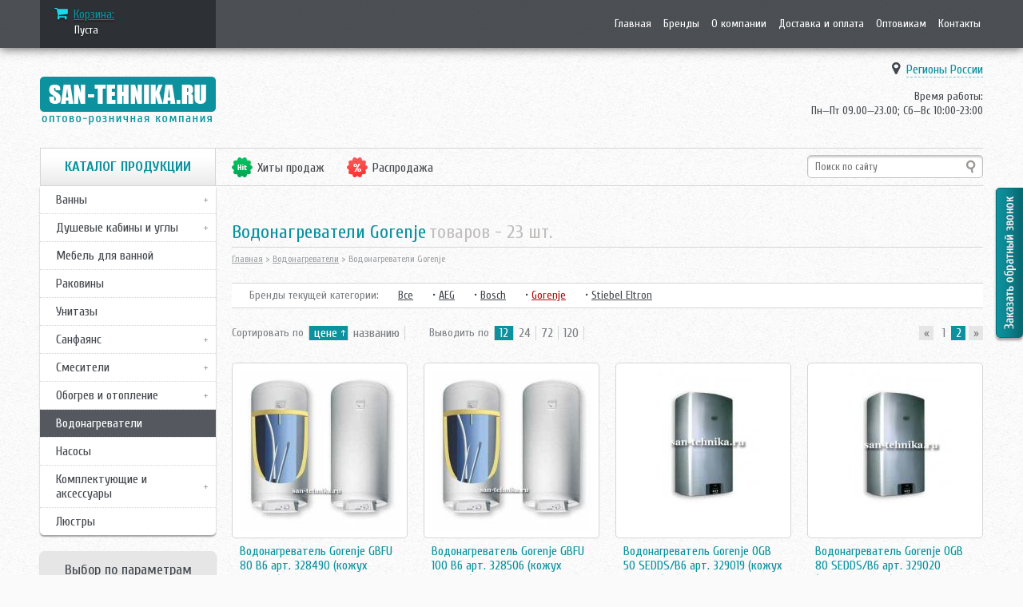

--- FILE ---
content_type: text/html; charset=utf-8
request_url: http://www.san-tehnika.ru/vodonag.php?s=2&pr=Gorenje
body_size: 73238
content:
<!doctype html>
<html lang="ru-RU">
<head>
	<meta http-equiv="Content-Type" content="text/html; charset=utf-8" />
	<title>San-tehnika.ru - водонагреватели Gorenje</title>

	<!--<meta name="viewport" content="width=device-width, initial-scale=1">-->
	<meta name="viewport" content="width=940px">
	<meta name="keywords" content="водонагреватели Gorenje ">
	<meta name="description" content="San-tehnika.ru - водонагреватели Gorenje">
	<link rel="prev" href="/vodonag.php?pr=Gorenje">	<link rel="canonical" href="/vodonag.php?s=2&pr=Gorenje" />	<!--[if lt IE 9]><script src="js/html5.js"></script><![endif]-->
	<link rel="icon" href="http://www.san-tehnika.ru/img/favicon.ico" type="image/ico">
	<link rel="stylesheet" href="font-awesome/css/font-awesome.min.css">
	<link href='http://fonts.googleapis.com/css?family=Cuprum:400,400italic,700,700italic&subset=latin,cyrillic,latin-ext' rel='stylesheet' type='text/css'>
	<link rel="stylesheet" href="js/jquery.jscrollpane.css" type="text/css" media="screen" />
	<link rel="stylesheet" href="js/jquery.formstyler.css" type="text/css" media="screen" />
	<link rel="stylesheet" href="js/themes/simple.css" type="text/css" media="screen" />
	<link rel="stylesheet" href="js/jquery.arcticmodal-0.3.css" type="text/css" media="screen" />
	
	
	<link rel="stylesheet" type="text/css" href="js/fancybox/jquery.fancybox.css?v=2.1.2" media="screen" />
	<link rel="stylesheet" type="text/css" href="js/fancybox/jquery.fancybox-buttons.css?v=1.0.5" />
	<link rel="stylesheet" type="text/css" href="js/fancybox/jquery.fancybox-thumbs.css?v=1.0.7" />
	
	<link rel="stylesheet" href="style.css?1769108152" type="text/css" media="screen" />
	
	
	<link rel="stylesheet" href="style960.css?1769108152" media="screen and (max-width: 1179px)">
	<script type="text/javascript" src="js/jquery-1.11.1.min.js"></script>
	<script type="text/javascript" src="js/jquery.jscrollpane.min.js"></script>
	<script type="text/javascript" src="js/fancybox/jquery.fancybox-buttons.js?v=1.0.5"></script>
	<script type="text/javascript" src="js/fancybox/jquery.mousewheel-3.0.6.pack.js"></script>
	<script type="text/javascript" src="js/fancybox/jquery.fancybox.js?v=2.1.3"></script>
	<script type="text/javascript" src="js/fancybox/jquery.fancybox-thumbs.js?v=1.0.7"></script>
	<script type="text/javascript" src="js/fancybox/jquery.fancybox-media.js?v=1.0.5"></script>
	
	<script type="text/javascript" src="js/jquery.arcticmodal-0.3.min.js"></script>
	
	<script type="text/javascript" src="js/jquery.mousewheel.js"></script>
	

	<script type="text/javascript" src="js/jquery.cycle2.min.js"></script>
	<script type="text/javascript" src="js/jquery.cycle2.carousel.min.js"></script>
	<script type="text/javascript" src="js/jquery.easing.1.3.js"></script>

	<script type="text/javascript" src="js/jquery.formstyler.min.js"></script>

	<script type="text/javascript" src="js/jquery.tools.min.tabs.js"></script>


	<script type="text/javascript" src="js/jquery.scrollTo.js"></script>
	<script type="text/javascript" src="js/jquery-ui-1.10.4.custom.min.js"></script>
	<script type="text/javascript" src="js/custom.js?1769108152"></script>
</head>

<body>
<section id="top">
	<div class="top_bg">
		<div class="wrap">
			<noindex>
					<div class="cart">
				<div class="cart_t"><i class="fa fa-shopping-cart"></i><noindex> <a rel="nofollow" href="http://www.san-tehnika.ru/zakaz.php" rel="nofollow">Корзина:</a></noindex></div>
									<div class="cart_stat"><span>Пуста</span></div>
							</div>			</noindex>
			<noindex>			<nav class="nav_top">
				<ul>
					<li ><a href="/">Главная</a></li>
					<li ><a href="http://www.san-tehnika.ru/brands.php">Бренды</a></li>
					<li ><a href="http://www.san-tehnika.ru/company.html">О компании</a></li>
					<li ><a href="http://www.san-tehnika.ru/dostavka.html">Доставка и оплата</a></li>
					<li ><a href="http://www.san-tehnika.ru/optovikam.php">Оптовикам</a></li>
					<li ><a href="http://www.san-tehnika.ru/contacts.php">Контакты</a></li>
				</ul>
			</nav>
			</noindex>		</div>
	</div>
</section>
<header>
	<div class="wrap">
		<div class="logo"><a href="/"></a>
			
		</div>
		<!--<div class="header_b"><img src="img/ob.gif" /></div>-->
		<div class="header_b"><center>
		<!--<h2><font color="red"></font></h2>	-->
		</center></div>
		<div class="cont">
			<div class="cont_city"><i class="fa fa-map-marker"></i> <span class="cont_city_show">Москва и Подмосковье</span>
				<div class="cont_city_hide" style="width:auto;">
					<!--<div class="cont_city_col">
						<a href="#" data-phone="8 (495) 411-94-84 " rel="nofollow" data-iso="RU-MOW">Москва и Подмосковье</a><br />
						<a href="#" data-phone="8 (812) 313-29-68 " rel="nofollow" data-iso="RU-SPE">Санкт-Петербург</a><br />
						<a href="#" data-phone="8 (843) 296-86-74 " rel="nofollow" data-iso="RU-TA">Казань</a><br />
						<a href="#" data-phone="8 (800) 250-94-84 " id="ph_ot" rel="nofollow" data-iso="Other">Регионы России</a><br />
					</div>-->
					<div class="cont_city_col">
						<!-- Тел --><!--<a href="#" data-phone="8 (495) 991-10-10, 8 (916) 866-09-22" rel="nofollow" data-iso="RU-MOW">Москва и Подмосковье</a><br />
						
						<a href="#" data-phone="8 (916) 699-23-63 " rel="nofollow" data-iso="RU-SPE">Санкт-Петербург</a><br />
						<a href="#" data-phone="8 (843) 296-86-74 " rel="nofollow" data-iso="RU-TA">Казань</a><br />
						<a href="#" data-phone="8 (495) 991-10-10, 8 (916) 699-24-17" id="ph_ot" rel="nofollow" data-iso="Other">Регионы России</a><br />-->
					</div>
					<!--<div class="cont_city_col">
						<a href="#">Саратов</a><br />
						<a href="#">Нижний Новгород</a><br />
						<a href="#">Тамбов</a><br />
						<a href="#">Казань</a>
					</div>-->
					<div class="clear"></div>
				</div>
			</div>
			<!-- Тел --><!--<div class="cont_tel"><span id="change_phone" style="color: #43484e; font-weight: bold;">8 (495) 991-10-10 <span>/</span> 8 (916) 699-24-17</span></div>-->
			<div class="cont_time">Время работы: <br />Пн—Пт 09.00—23.00; Сб—Вс 10:00-23:00</div>
		</div>
	</div>
</header>

<script type="text/javascript">
	$(".cont_city_hide").find('a').on('click',function(){
		
		if($(this).attr('data-iso') != 'Other')
			var Phone = $(this).attr('data-phone');
		else
			var Phone = $(this).attr('data-phone');	
		
		var City = $(this).text();
		
		$("#change_phone").html(Phone);
		
		$('.cont_city_show').text(City);
		
		/*if($("#slash").size()<1)
			$("#change_phone").after('<span id="slash">/</span>');*/
			
		/*if(Phone == '')
			$("#slash").remove();*/
		
		//$(".bot_l").find('span').text(Phone);
		
		$('.cont_city_hide').toggle(100);

	});
	
	var GI = "US-MA"
;
	var Phone='';
	var City='';
	
	if(GI == 'RU-MOS')
		GI = "RU-MOW";
	
	$(".cont_city_hide").find('a').each(function(){
		if($(this).attr('data-iso') == GI )
		{
			Phone = $(this).attr('data-phone');
			City = $(this).text();
		}
	});
	
	if(Phone != '')
	{
		$("#change_phone").html(Phone);
		
		$('.cont_city_show').text(City);
	}
	else
	{
		$("#change_phone").text('8 (495) 991-10-10, 8 (916) 699-24-17');
		$('.cont_city_show').text('Регионы России');
	}
</script>



<section id="content">
	<div class="wrap">
				<aside id="sidebar">
			<div class="widget">
				<div class="nav_sb_title">КАТАЛОГ ПРОДУКЦИИ</div>
				<nav class="nav_sb">
					<ul>
						<li class="nav_sb_hasv"><a href="#">Ванны</a>
							<div class="nav_sb_v">
								<div class="nav_sb_v_col nav_sb_v_col_f">
									<ul>
										<li><a href="http://www.san-tehnika.ru/bath.php">Ванны</a></li>
										<li><a href="http://www.san-tehnika.ru/karniz.php">Карнизы для ванн</a></li>
										<li><a href="http://www.san-tehnika.ru/shtorkavanna.php">Шторки для ванной</a></li>
										<li><a href="http://www.san-tehnika.ru/search.php?searchword=Смесители+каскад&search=1&no_iconv=1">Смесители каскад</a></li>
									</ul>
								</div>
								<div class="clear"></div>
							</div>
						</li>
						<li class="nav_sb_hasv"><a href="#">Душевые кабины и углы</a>
						<div class="nav_sb_v">
								<div class="nav_sb_v_col nav_sb_v_col_f">
									<ul>
										<li><a href="http://www.san-tehnika.ru/box.php">Душевые кабины</a></li>
										<li><a href="http://www.san-tehnika.ru/shtorka.php">Душевые шторки</a></li>
										<li><a href="http://www.san-tehnika.ru/dushpoddon.php">Душевые поддоны</a></li>
										<li><a href="http://www.san-tehnika.ru/stoika.php">Гидромассажные стойки</a></li>
										<li><a href="http://www.san-tehnika.ru/dushudachi.php">Душевые для дачи</a></li>
									</ul>
								</div>
								<div class="clear"></div>
							</div>
						</li>
						<li><a href="http://www.san-tehnika.ru/mebel.php">Мебель для ванной</a>
						<li><a href="http://www.san-tehnika.ru/rakovina.php">Раковины</a>
						<li><a href="http://www.san-tehnika.ru/unitaz.php">Унитазы</a>
						<li class="nav_sb_hasv"><a href="#">Санфаянс</a>
							<div class="nav_sb_v">
								<div class="nav_sb_v_col nav_sb_v_col_f">
									<ul>
										<li><a href="http://www.san-tehnika.ru/pissuar.php">Писсуары</a></li>
										<li><a href="http://www.san-tehnika.ru/bide.php">Биде</a></li>
										<li><a href="http://www.san-tehnika.ru/install.php">Инсталляции</a></li>
										<li><a href="http://www.san-tehnika.ru/kryshkibide.php">Крышки биде</a></li>
									</ul>
								</div>
								<div class="clear"></div>
							</div>
						</li>
						<li class="nav_sb_hasv"><a href="#">Смесители</a>
							<div class="nav_sb_v">
								<div class="nav_sb_v_col nav_sb_v_col_f">
									<ul>
										<li><a href="http://www.san-tehnika.ru/smesiteli.php">Смесители</a></li>
										<li><a href="http://www.san-tehnika.ru/search.php?searchword=Смесители+каскад&search=1&no_iconv=1">Смесители каскад</a></li>
										<li><a href="http://www.san-tehnika.ru/dushgarnitura.php">Душевые гарнитуры</a></li>
									</ul>
								</div>
								<div class="clear"></div>
							</div>
						</li>
						<li class="nav_sb_hasv"><a href="#">Обогрев и отопление</a>
							<div class="nav_sb_v">
								<div class="nav_sb_v_col nav_sb_v_col_f">
									<ul>
										<li><a href="http://www.san-tehnika.ru/poloten.php">Полотенцесушители</a></li>
										<li><a href="http://www.san-tehnika.ru/radiatory.php">Радиаторы</a></li>
										<li><a href="http://www.san-tehnika.ru/kotly.php">Котлы</a></li>
										<li><a href="http://www.san-tehnika.ru/konvektor.php">Ковекторы</a></li>
										<li><a href="http://www.san-tehnika.ru/sushilka.php">Сушилки для рук</a></li>
										<li><a href="http://www.san-tehnika.ru/moikavozduha.php">Мойки воздуха</a></li>
										<li><a href="http://www.san-tehnika.ru/infraobog.php">Инфракрасные обогреватели</a></li>
										<li><a href="http://www.san-tehnika.ru/solyariy.php">Солярии</a></li>
										<li><a href="http://www.san-tehnika.ru/teplovent.php">Тепловентиляторы</a></li>
										<li><a href="http://www.san-tehnika.ru/teplyipol.php">Теплый пол</a></li>
										<li><a href="http://www.san-tehnika.ru/termostaty.php">Термостаты</a></li>
									</ul>
								</div>
								<div class="clear"></div>
							</div>
						</li>
						<li><a href="http://www.san-tehnika.ru/vodonag.php">Водонагреватели</a></li>
						<li><a href="http://www.san-tehnika.ru/nasosy.php">Насосы</a></li>
						
						<li class="nav_sb_hasv"><a href="#">Комплектующие и аксессуары</a>
							<div class="nav_sb_v">
								<div class="nav_sb_v_col nav_sb_v_col_f">
									<ul>
										<li><a href="http://www.san-tehnika.ru/truby.php">Трубы</a></li>
										<li><a href="http://www.san-tehnika.ru/fiting.php">Фитинги</a></li>
										<li><a href="http://www.san-tehnika.ru/armatura.php">Запорная арматура</a></li>
										<li><a href="http://www.san-tehnika.ru/slivnyetrapy.php">Сливные трапы</a></li>
										<li><a href="http://www.san-tehnika.ru/sredstva.php">Средства ухода</a></li>
										<li><a href="http://www.san-tehnika.ru/otprotechek.php">Защита от протечек</a></li>
										<li><a href="http://www.san-tehnika.ru/aksessuary.php">Аксессуары</a></li>
									</ul>
								</div>
								<div class="clear"></div>
							</div>
						</li>

						<li><a href="http://www.san-tehnika.ru/lustry.php">Люстры</a></li>
						
					</ul>
				</nav>
			</div>
							<div class="widget">
					<noindex>
					<div class="filtr">
						<form class="formstyler" id="formsearch">
							<div class="filtr_title">Выбор по параметрам</div>
							<div class="filtr_group">
								<div class="filtr_group_t">Цена</div>
								<div class="filtr_param" data-info="Цена">
									<div class="filtr_param_diap_l">от</div>
									<div class="filtr_param_diap_inp filtr_param_diap_inp_f"><input class="input" type="text" value="" id="cenaot" name="cenaot" data-info="От"/></div>
									<div class="filtr_param_diap_l">до</div>
									<div class="filtr_param_diap_inp"><input class="input" type="text" value="" id="cenado" name="cenado" data-info="До"/></div>
									<div class="filtr_param_diap_l">руб.</div>
									<div class="clear"></div>
								</div>
							</div>
							<div class="filtr_group">
								<div class="filtr_group_t">Поисковое слово</div>
								<div class="filtr_param">
									<div class="filtr_param_inp"><input class="input" type="text" value="" name="searchword" id="searchword" data-info="Поисковое слово"/></div>
								</div>
							</div>
							<div class="filtr_group">
								<div class="filtr_group_t">Размеры</div>
								<div class="filtr_param">
																			<label class="label" data-info="Длина">длина:</label>
										<div class="filtr_param_diap_l">от</div>
										<div class="filtr_param_diap_inp filtr_param_diap_inp_f"><input class="input" type="text" value="" name="dlinaot" id="dlinaot" data-info="От"/></div>
										<div class="filtr_param_diap_l">до</div>
										<div class="filtr_param_diap_inp"><input class="input" type="text" value="" name="dlinado" id="dlinado" data-info="До"/></div>
										<div class="filtr_param_diap_l">см</div>
										<div class="clear"></div>
																		<label class="label" data-info="Ширина">ширина:</label>
									<div class="filtr_param_diap_l">от</div>
									<div class="filtr_param_diap_inp filtr_param_diap_inp_f"><input class="input" type="text" value="" name="shirot" id="shirot" data-info="От"/></div>
									<div class="filtr_param_diap_l">до</div>
									<div class="filtr_param_diap_inp"><input class="input" type="text" value="" name="shirdo" id="shirdo" data-info="До"/></div>
									<div class="filtr_param_diap_l">см</div>
									<div class="clear"></div>
									<label class="label" data-info="Высота">высота:</label>
									<div class="filtr_param_diap_l">от</div>
									<div class="filtr_param_diap_inp filtr_param_diap_inp_f"><input class="input" type="text" name="vysot"  id="vysot" value="" data-info="От"/></div>
									<div class="filtr_param_diap_l">до</div>
									<div class="filtr_param_diap_inp"><input class="input" type="text" name="vysdo" id="vysdo" value="" data-info="До"/></div>
									<div class="filtr_param_diap_l">см</div>
									<div class="clear"></div>
																	</div>
							</div>
														
							<div class="filtr_group">
								<div class="filtr_group_t">Бренд</div>
								<div class="filtr_param filtr_scroll">
																			<div class="filtr_group_cb"><input type="checkbox"  checked="checked" name="pr[2]" value="Gorenje" id="cb2" /></div>
										<label class="filtr_group_cb_lb" for="cb2">Gorenje</label>
										<div class="clear"></div>	
																																		<div class="filtr_group_cb"><input type="checkbox"  name="pr[0]" value="AEG" id="cb0" /></div>
													<label class="filtr_group_cb_lb" for="cb0">AEG</label>
													<div class="clear"></div>
																							<div class="filtr_group_cb"><input type="checkbox"  name="pr[1]" value="Bosch" id="cb1" /></div>
													<label class="filtr_group_cb_lb" for="cb1">Bosch</label>
													<div class="clear"></div>
																							<div class="filtr_group_cb"><input type="checkbox"  name="pr[3]" value="Stiebel Eltron" id="cb3" /></div>
													<label class="filtr_group_cb_lb" for="cb3">Stiebel Eltron</label>
													<div class="clear"></div>
											
								
								</div>
							</div>
							<div class="filtr_group">
								<div class="filtr_group_t">Страна</div>
								<div class="filtr_param filtr_scroll">
																				
												<div class="filtr_group_cb"><input type="checkbox" value="Германия" id="cbc0" name="country[]"  /></div>
												<label class="filtr_group_cb_lb" for="cbc0">Германия</label>
												<div class="clear"></div>
																				
												<div class="filtr_group_cb"><input type="checkbox" value="Словения" id="cbc1" name="country[]"  /></div>
												<label class="filtr_group_cb_lb" for="cbc1">Словения</label>
												<div class="clear"></div>
																		
								</div>
							</div>
							<div class="filtr_group_bot">
								<div class="filtr_group_sub"><input type="button" id="ViewSearch"  value="Выбрать"/></div>
								<div class="filtr_group_clear"><a>Очистить</a></div>
								<div class="clear"></div>
							</div>
							<input type='hidden' name='search' value='1' />
							<input type='hidden' name='CategoryID' value='13' />
						</form>
					</div>
					</noindex>
				</div>
							
			

						<!--<div class="widget sb_ban">
				<noindex>
					<a rel="nofollow" href="http://www.san-tehnika.ru/rasprodaja.php"><img src="http://www.san-tehnika.ru/img/sb_ban.jpg"></a>
				</noindex>
			</div>-->
			<!--<div class="widget">
							</div>-->
		</aside>
		<script type="text/javascript">
			$('.nav_sb_hasv').find('li').each(function(){
				var x = $(this).find('a');
				if($(x).attr('href') =="http://www.san-tehnika.ru/vodonag.php")
				{
					$(x).css("color","#0c929e;");
					$(x).css("text-decoration","none");
					$(this).parent().parent().parent().parent().addClass('active');
				}
			});
			
			$(".nav_sb").find('li').each(function(){
				if(!$(this).hasClass('nav_sb_hasv'))
				{
					$(this).find('a').each(function(){
						if($(this).attr('href') == 'http://www.san-tehnika.ru/vodonag.php'){
							$(this).parent().addClass('active');
						}
					});
				}
			});
			
			$('.filtr_group_clear').on('click',function(){
				$('textarea','#formsearch').val('');
				$(':input','#formsearch').not(':button, :submit, :reset, :hidden').val('').removeAttr('checked').removeAttr('selected');
				$('.formstyler input, .formstyler select').trigger('refresh'); 
				$(".filtr_ok").remove();
			});

				</script>		<section id="posts">
			<noindex>	<div class="posts_top">
				<!--<div class="posts_top_ahr">
					<a class="posts_top_akc" href="#">Акции</a>
					<div class="posts_top_hide">
						<ul>
													</ul>
					</div>
				</div>-->
				<div class="posts_top_ahr">
					<a class="posts_top_hit" style="" href="http://www.san-tehnika.ru/hit.php">Хиты продаж</a>
					<div class="posts_top_hide">
						<ul>
																<li><a href="http://www.san-tehnika.ru/hit.php?tip=1">Ванны</a></li>
																<li><a href="http://www.san-tehnika.ru/hit.php?tip=41">Карнизы для ванн</a></li>
																<li><a href="http://www.san-tehnika.ru/hit.php?tip=5">Унитазы</a></li>
																<li><a href="http://www.san-tehnika.ru/hit.php?tip=36">Аксессуары</a></li>
																<li><a href="http://www.san-tehnika.ru/hit.php?tip=7">Мебель для ванной</a></li>
																<li><a href="http://www.san-tehnika.ru/hit.php?tip=2">Душевые кабины</a></li>
																<li><a href="http://www.san-tehnika.ru/hit.php?tip=6">Раковины</a></li>
																<li><a href="http://www.san-tehnika.ru/hit.php?tip=8">Смесители</a></li>
																<li><a href="http://www.san-tehnika.ru/hit.php?tip=19">Инсталляции</a></li>
																<li><a href="http://www.san-tehnika.ru/hit.php?tip=32">Душевые гарнитуры</a></li>
													</ul>
					</div>
				</div>
				<div class="posts_top_ahr">
					<a class="posts_top_rasp" style="" href="http://www.san-tehnika.ru/rasprodaja.php">Распродажа</a>
					<div class="posts_top_hide">
						<ul>
															<li><a href="http://www.san-tehnika.ru/rasprodaja.php?tip=6">Раковины</a></li>
															<li><a href="http://www.san-tehnika.ru/rasprodaja.php?tip=1">Ванны</a></li>
															<li><a href="http://www.san-tehnika.ru/rasprodaja.php?tip=5">Унитазы</a></li>
															<li><a href="http://www.san-tehnika.ru/rasprodaja.php?tip=8">Смесители</a></li>
															<li><a href="http://www.san-tehnika.ru/rasprodaja.php?tip=16">Писсуары</a></li>
															<li><a href="http://www.san-tehnika.ru/rasprodaja.php?tip=32">Душевые гарнитуры</a></li>
															<li><a href="http://www.san-tehnika.ru/rasprodaja.php?tip=26">Душевые поддоны</a></li>
															<li><a href="http://www.san-tehnika.ru/rasprodaja.php?tip=9">Биде</a></li>
															<li><a href="http://www.san-tehnika.ru/rasprodaja.php?tip=11">Полотенцесушители</a></li>
															<li><a href="http://www.san-tehnika.ru/rasprodaja.php?tip=7">Мебель для ванной</a></li>
															<li><a href="http://www.san-tehnika.ru/rasprodaja.php?tip=19">Инсталляции</a></li>
															<li><a href="http://www.san-tehnika.ru/rasprodaja.php?tip=33">Насосы</a></li>
															<li><a href="http://www.san-tehnika.ru/rasprodaja.php?tip=20">Шторки для ванны</a></li>
															<li><a href="http://www.san-tehnika.ru/rasprodaja.php?tip=2">Душевые кабины</a></li>
															<li><a href="http://www.san-tehnika.ru/rasprodaja.php?tip=3">Душевые шторки</a></li>
															<li><a href="http://www.san-tehnika.ru/rasprodaja.php?tip=43">Люстры</a></li>
															<li><a href="http://www.san-tehnika.ru/rasprodaja.php?tip=4">Гидромассажные стойки</a></li>
															<li><a href="http://www.san-tehnika.ru/rasprodaja.php?tip="></a></li>
													</ul>
					</div>
				</div>
				<div class="posts_top_se">
					<div class="search">
						<form action="http://www.san-tehnika.ru/search.php">
							<div class="search_inp"><input class="input" type="text" value="" name="searchword" placeholder="Поиск по сайту" /></div>
							<input type="hidden" value="1" name="search"/> 
							<input type="hidden" value="1" name="no_iconv"/> 
							<div class="search_sub"><input type="submit" value="" /></div>
							<div class="clear"></div>
						</form>
					</div>
				</div>
			</div>
</noindex>			<div class="post" style="text-align:center;">
							<!--<div class="cont_b">
					<div class="cont_b_t"><span>Снижение цен</span> на душевые кабины Victoria</div>
					<div class="cont_b_img"><img src="img/cont_b.png"></div>
					<div class="cont_b_m"><a href="#">Выбрать</a></div>
				</div>-->			</div>
			<div class="post">
				<div class="h_line"><h1 id="h_title" class="h_line">водонагреватели Gorenje</h1> <span> товаров - <span id="cout_items_update">23</span> шт.</span></div>
									<div class="bred"><a href="http://www.san-tehnika.ru/">Главная</a> > <a href="http://www.san-tehnika.ru/vodonag.php">Водонагреватели</a> > Водонагреватели Gorenje </div>
								<div class="cat_breds  " id="serias">
					<span>Бренды текущей категории:</span>
					<a  href="http://www.san-tehnika.ru/vodonag.php">Все</a>
											•&nbsp;<a href="http://www.san-tehnika.ru/vodonag.php?pr=AEG" >AEG</a>
											•&nbsp;<a href="http://www.san-tehnika.ru/vodonag.php?pr=Bosch" >Bosch</a>
											•&nbsp;<a href="http://www.san-tehnika.ru/vodonag.php?pr=Gorenje" class="active">Gorenje</a>
											•&nbsp;<a href="http://www.san-tehnika.ru/vodonag.php?pr=Stiebel Eltron" >Stiebel Eltron</a>
									</div>
												<div class="cat_sort">
						<ul>
							<li>Сортировать по</li>
							<li><a class="active cat_sort_u  SetOrder pointer"  data-val="cena_asc">цене</a></li>
							<!--<li><a href="#">популярности</a></li>-->
							<li><a class="  SetOrder pointer" data-val="name_asc">названию</a></li>
						</ul>
				</div>
				<div class="cat_sort" style="margin-left:30px;">
					<ul>
						<li>Выводить по</li>
						<li><a class="active pointer SetObjects" data-val="12">12</a></li>
						<li><a class="  pointer SetObjects" data-val="24">24</a></li>
						<li><a class="  pointer SetObjects" data-val="72">72</a></li>
						<li><a class=" pointer SetObjects" data-val="120">120</a></li>
					</ul>
				</div>
				
				<noindex>
				<div class="cat_sort cat_sort_r">
												<div class="p_nav p_nav_top">
										<a class="p_nav_pn pointer pag_top"  rel="nofollow" href="http://www.san-tehnika.ru/vodonag.php?pr=Gorenje" onclick="PaginationNew($(this),1,13,'Gorenje');return false;">&laquo;</a>
					<a class="pointer pag_top " rel="nofollow" href="http://www.san-tehnika.ru/vodonag.php?pr=Gorenje" onclick="PaginationNew($(this),1,13,'Gorenje');return false;">1</a><a class="pointer pag_top active" rel="nofollow" href="http://www.san-tehnika.ru/vodonag.php?s=2&pr=Gorenje" onclick="PaginationNew($(this),2,13,'Gorenje');return false;">2</a>										<a class="p_nav_pn pointer pag_top"  rel="nofollow" href="http://www.san-tehnika.ru/vodonag.phpvodonag.php?pr=Gorenje" onclick="PaginationNew($(this),1,13,'Gorenje');return false;">&raquo;</a>
				</div>
						</div>
				</noindex>
				<div class="clear"></div>
			</div>
			<div id="AjaxItemsReload">
									
								<div class="prod_list">
					<div class="prod_list_bg">
						<div class="prod_list_img">
							<a class="prod_list_img_a"  href="/tov5254.html">
																<img src="http://www.san-tehnika.ru/_old_images/gorenje/gbfu_80_n_uni_762216_b_small_200_200.jpg" />							</a>
						</div>
						<div class="prod_list_info">
							<div class="prod_list_t"><a href="/tov5254.html">Водонагреватель Gorenje GBFU 80  B6 арт. 328490 (кожух металл) </a></div>
							<div class="prod_param"><span>Производитель:</span> Словения</div>
							<div class="prod_param"><span>Размер:</span>45.4x46.1x80.3 см</div>
														
							<div class="prod_list_price">
                                                                    16260 руб.
                                                                                            </div>
							
							<div class="prod_list_hide">
								<!--<div class="prod_list_snos"><span class="red">*</span>  Наличие уточняйте у менеджеров</div>-->
								<form>
									<div class="prod_list_by"><input class="submit" type="button" onclick="AddInCart(5254,'countT_1_0')" value="Купить" /></div>
									<div class="prod_num">
										<div class="prod_num_m"><input type="button" onclick="var qty_el = document.getElementById('countT_1_0'); if($('#countT_2_0').size()>0){var qty_el_m = document.getElementById('countT_2_0'); } else{qty_el_m = ''}; var qty = qty_el.value;var qtym = qty_el_m.value;if( !isNaN( qty ) &amp;&amp; qty > 0 )qty_el.value--;if( !isNaN( qtym ) &amp;&amp; qtym > 0 )qty_el_m.value--;return false;" value="-"/></div>
										<div class="prod_num_i"><input type="text" value="1" id="countT_1_0" /></div>
										<div class="prod_num_p"><input type="button" onclick="var qty_el = document.getElementById('countT_1_0'); if($('#countT_2_0').size()>0){var qty_el_m = document.getElementById('countT_2_0'); } else{qty_el_m = ''}; var qty = qty_el.value;var qtym = qty_el_m.value;if( !isNaN( qty ) &amp;&amp; qty > 0 )qty_el.value++;if( !isNaN( qtym ) &amp;&amp; qtym > 0 )qty_el_m.value++;return false;" value="+"/></div>
									</div>
									<div class="clear"></div>
								</form>
							</div>
						</div>
					</div>
				</div>


				
									<div class="prod_list">
					<div class="prod_list_bg">
						<div class="prod_list_img">
							<a class="prod_list_img_a"  href="/tov5255.html">
																<img src="http://www.san-tehnika.ru/_old_images/gorenje/gbfu_100_n_uni_762217_b_small_200_200.jpg" />							</a>
						</div>
						<div class="prod_list_info">
							<div class="prod_list_t"><a href="/tov5255.html">Водонагреватель Gorenje GBFU 100 B6  арт. 328506 (кожух металл)</a></div>
							<div class="prod_param"><span>Производитель:</span> Словения</div>
							<div class="prod_param"><span>Размер:</span>45.4x46.1x94.8 см</div>
														
							<div class="prod_list_price">
                                                                    17310 руб.
                                                                                            </div>
							
							<div class="prod_list_hide">
								<!--<div class="prod_list_snos"><span class="red">*</span>  Наличие уточняйте у менеджеров</div>-->
								<form>
									<div class="prod_list_by"><input class="submit" type="button" onclick="AddInCart(5255,'countT_1_1')" value="Купить" /></div>
									<div class="prod_num">
										<div class="prod_num_m"><input type="button" onclick="var qty_el = document.getElementById('countT_1_1'); if($('#countT_2_1').size()>0){var qty_el_m = document.getElementById('countT_2_1'); } else{qty_el_m = ''}; var qty = qty_el.value;var qtym = qty_el_m.value;if( !isNaN( qty ) &amp;&amp; qty > 0 )qty_el.value--;if( !isNaN( qtym ) &amp;&amp; qtym > 0 )qty_el_m.value--;return false;" value="-"/></div>
										<div class="prod_num_i"><input type="text" value="1" id="countT_1_1" /></div>
										<div class="prod_num_p"><input type="button" onclick="var qty_el = document.getElementById('countT_1_1'); if($('#countT_2_1').size()>0){var qty_el_m = document.getElementById('countT_2_1'); } else{qty_el_m = ''}; var qty = qty_el.value;var qtym = qty_el_m.value;if( !isNaN( qty ) &amp;&amp; qty > 0 )qty_el.value++;if( !isNaN( qtym ) &amp;&amp; qtym > 0 )qty_el_m.value++;return false;" value="+"/></div>
									</div>
									<div class="clear"></div>
								</form>
							</div>
						</div>
					</div>
				</div>


				
									<div class="prod_list">
					<div class="prod_list_bg">
						<div class="prod_list_img">
							<a class="prod_list_img_a"  href="/tov5281.html">
																<img src="http://www.san-tehnika.ru/_old_images/gorenje/ogb_50seddsv6art264120_b_small_200_200.jpg" />							</a>
						</div>
						<div class="prod_list_info">
							<div class="prod_list_t"><a href="/tov5281.html">Водонагреватель Gorenje OGB 50 SEDDS/B6 арт. 329019 (кожух металл)</a></div>
							<div class="prod_param"><span>Производитель:</span> Словения</div>
							<div class="prod_param"><span>Размер:</span>44.5x42x69 см</div>
														
							<div class="prod_list_price">
                                                                    19940 руб.
                                                                                            </div>
							
							<div class="prod_list_hide">
								<!--<div class="prod_list_snos"><span class="red">*</span>  Наличие уточняйте у менеджеров</div>-->
								<form>
									<div class="prod_list_by"><input class="submit" type="button" onclick="AddInCart(5281,'countT_1_2')" value="Купить" /></div>
									<div class="prod_num">
										<div class="prod_num_m"><input type="button" onclick="var qty_el = document.getElementById('countT_1_2'); if($('#countT_2_2').size()>0){var qty_el_m = document.getElementById('countT_2_2'); } else{qty_el_m = ''}; var qty = qty_el.value;var qtym = qty_el_m.value;if( !isNaN( qty ) &amp;&amp; qty > 0 )qty_el.value--;if( !isNaN( qtym ) &amp;&amp; qtym > 0 )qty_el_m.value--;return false;" value="-"/></div>
										<div class="prod_num_i"><input type="text" value="1" id="countT_1_2" /></div>
										<div class="prod_num_p"><input type="button" onclick="var qty_el = document.getElementById('countT_1_2'); if($('#countT_2_2').size()>0){var qty_el_m = document.getElementById('countT_2_2'); } else{qty_el_m = ''}; var qty = qty_el.value;var qtym = qty_el_m.value;if( !isNaN( qty ) &amp;&amp; qty > 0 )qty_el.value++;if( !isNaN( qtym ) &amp;&amp; qtym > 0 )qty_el_m.value++;return false;" value="+"/></div>
									</div>
									<div class="clear"></div>
								</form>
							</div>
						</div>
					</div>
				</div>


				
									<div class="prod_list">
					<div class="prod_list_bg">
						<div class="prod_list_img">
							<a class="prod_list_img_a"  href="/tov5282.html">
																<img src="http://www.san-tehnika.ru/_old_images/gorenje/ogb_80seddsv6ar264121_b_small_200_200.jpg" />							</a>
						</div>
						<div class="prod_list_info">
							<div class="prod_list_t"><a href="/tov5282.html">Водонагреватель Gorenje OGB 80 SEDDS/B6 арт. 329020 (кожух металл)</a></div>
							<div class="prod_param"><span>Производитель:</span> Словения</div>
							<div class="prod_param"><span>Размер:</span>44.5x42x95 см</div>
														
							<div class="prod_list_price">
                                                                    20990 руб.
                                                                                            </div>
							
							<div class="prod_list_hide">
								<!--<div class="prod_list_snos"><span class="red">*</span>  Наличие уточняйте у менеджеров</div>-->
								<form>
									<div class="prod_list_by"><input class="submit" type="button" onclick="AddInCart(5282,'countT_1_3')" value="Купить" /></div>
									<div class="prod_num">
										<div class="prod_num_m"><input type="button" onclick="var qty_el = document.getElementById('countT_1_3'); if($('#countT_2_3').size()>0){var qty_el_m = document.getElementById('countT_2_3'); } else{qty_el_m = ''}; var qty = qty_el.value;var qtym = qty_el_m.value;if( !isNaN( qty ) &amp;&amp; qty > 0 )qty_el.value--;if( !isNaN( qtym ) &amp;&amp; qtym > 0 )qty_el_m.value--;return false;" value="-"/></div>
										<div class="prod_num_i"><input type="text" value="1" id="countT_1_3" /></div>
										<div class="prod_num_p"><input type="button" onclick="var qty_el = document.getElementById('countT_1_3'); if($('#countT_2_3').size()>0){var qty_el_m = document.getElementById('countT_2_3'); } else{qty_el_m = ''}; var qty = qty_el.value;var qtym = qty_el_m.value;if( !isNaN( qty ) &amp;&amp; qty > 0 )qty_el.value++;if( !isNaN( qtym ) &amp;&amp; qtym > 0 )qty_el_m.value++;return false;" value="+"/></div>
									</div>
									<div class="clear"></div>
								</form>
							</div>
						</div>
					</div>
				</div>


				
									<div class="prod_list">
					<div class="prod_list_bg">
						<div class="prod_list_img">
							<a class="prod_list_img_a"  href="/tov5257.html">
																<img src="http://www.san-tehnika.ru/_old_images/gorenje/gbfu_150_n_uni_762219_b_small_200_200.jpg" />							</a>
						</div>
						<div class="prod_list_info">
							<div class="prod_list_t"><a href="/tov5257.html">Водонагреватель Gorenje GBFU 150 арт. 328509</a></div>
							<div class="prod_param"><span>Производитель:</span> Словения</div>
							<div class="prod_param"><span>Размер:</span>45.4x46.1x131.8 см</div>
														
							<div class="prod_list_price">
                                                                    20990 руб.
                                                                                            </div>
							
							<div class="prod_list_hide">
								<!--<div class="prod_list_snos"><span class="red">*</span>  Наличие уточняйте у менеджеров</div>-->
								<form>
									<div class="prod_list_by"><input class="submit" type="button" onclick="AddInCart(5257,'countT_1_4')" value="Купить" /></div>
									<div class="prod_num">
										<div class="prod_num_m"><input type="button" onclick="var qty_el = document.getElementById('countT_1_4'); if($('#countT_2_4').size()>0){var qty_el_m = document.getElementById('countT_2_4'); } else{qty_el_m = ''}; var qty = qty_el.value;var qtym = qty_el_m.value;if( !isNaN( qty ) &amp;&amp; qty > 0 )qty_el.value--;if( !isNaN( qtym ) &amp;&amp; qtym > 0 )qty_el_m.value--;return false;" value="-"/></div>
										<div class="prod_num_i"><input type="text" value="1" id="countT_1_4" /></div>
										<div class="prod_num_p"><input type="button" onclick="var qty_el = document.getElementById('countT_1_4'); if($('#countT_2_4').size()>0){var qty_el_m = document.getElementById('countT_2_4'); } else{qty_el_m = ''}; var qty = qty_el.value;var qtym = qty_el_m.value;if( !isNaN( qty ) &amp;&amp; qty > 0 )qty_el.value++;if( !isNaN( qtym ) &amp;&amp; qtym > 0 )qty_el_m.value++;return false;" value="+"/></div>
									</div>
									<div class="clear"></div>
								</form>
							</div>
						</div>
					</div>
				</div>


				
									<div class="prod_list">
					<div class="prod_list_bg">
						<div class="prod_list_img">
							<a class="prod_list_img_a"  href="/tov5283.html">
																<img src="http://www.san-tehnika.ru/_old_images/gorenje/og100seddsv6art264122_b_small_200_200.jpg" />							</a>
						</div>
						<div class="prod_list_info">
							<div class="prod_list_t"><a href="/tov5283.html">Водонагреватель Gorenje OGB 100 SEDDS/B6 арт. 329031 (кожух металл)</a></div>
							<div class="prod_param"><span>Производитель:</span> Словения</div>
							<div class="prod_param"><span>Размер:</span>44.5x42x112.5 см</div>
														
							<div class="prod_list_price">
                                                                    22560 руб.
                                                                                            </div>
							
							<div class="prod_list_hide">
								<!--<div class="prod_list_snos"><span class="red">*</span>  Наличие уточняйте у менеджеров</div>-->
								<form>
									<div class="prod_list_by"><input class="submit" type="button" onclick="AddInCart(5283,'countT_1_5')" value="Купить" /></div>
									<div class="prod_num">
										<div class="prod_num_m"><input type="button" onclick="var qty_el = document.getElementById('countT_1_5'); if($('#countT_2_5').size()>0){var qty_el_m = document.getElementById('countT_2_5'); } else{qty_el_m = ''}; var qty = qty_el.value;var qtym = qty_el_m.value;if( !isNaN( qty ) &amp;&amp; qty > 0 )qty_el.value--;if( !isNaN( qtym ) &amp;&amp; qtym > 0 )qty_el_m.value--;return false;" value="-"/></div>
										<div class="prod_num_i"><input type="text" value="1" id="countT_1_5" /></div>
										<div class="prod_num_p"><input type="button" onclick="var qty_el = document.getElementById('countT_1_5'); if($('#countT_2_5').size()>0){var qty_el_m = document.getElementById('countT_2_5'); } else{qty_el_m = ''}; var qty = qty_el.value;var qtym = qty_el_m.value;if( !isNaN( qty ) &amp;&amp; qty > 0 )qty_el.value++;if( !isNaN( qtym ) &amp;&amp; qtym > 0 )qty_el_m.value++;return false;" value="+"/></div>
									</div>
									<div class="clear"></div>
								</form>
							</div>
						</div>
					</div>
				</div>


				
									<div class="prod_list">
					<div class="prod_list_bg">
						<div class="prod_list_img">
							<a class="prod_list_img_a"  href="/tov5223.html">
																<img src="http://www.san-tehnika.ru/_old_images/gorenje/gbu_200_762045_b_small_200_200.jpg" />							</a>
						</div>
						<div class="prod_list_info">
							<div class="prod_list_t"><a href="/tov5223.html">Водонагреватель Gorenje GBU 200 арт. 328756</a></div>
							<div class="prod_param"><span>Производитель:</span> Словения</div>
							<div class="prod_param"><span>Размер:</span>50x50.7x151 см</div>
														
							<div class="prod_list_price">
                                                                    26240 руб.
                                                                                            </div>
							
							<div class="prod_list_hide">
								<!--<div class="prod_list_snos"><span class="red">*</span>  Наличие уточняйте у менеджеров</div>-->
								<form>
									<div class="prod_list_by"><input class="submit" type="button" onclick="AddInCart(5223,'countT_1_6')" value="Купить" /></div>
									<div class="prod_num">
										<div class="prod_num_m"><input type="button" onclick="var qty_el = document.getElementById('countT_1_6'); if($('#countT_2_6').size()>0){var qty_el_m = document.getElementById('countT_2_6'); } else{qty_el_m = ''}; var qty = qty_el.value;var qtym = qty_el_m.value;if( !isNaN( qty ) &amp;&amp; qty > 0 )qty_el.value--;if( !isNaN( qtym ) &amp;&amp; qtym > 0 )qty_el_m.value--;return false;" value="-"/></div>
										<div class="prod_num_i"><input type="text" value="1" id="countT_1_6" /></div>
										<div class="prod_num_p"><input type="button" onclick="var qty_el = document.getElementById('countT_1_6'); if($('#countT_2_6').size()>0){var qty_el_m = document.getElementById('countT_2_6'); } else{qty_el_m = ''}; var qty = qty_el.value;var qtym = qty_el_m.value;if( !isNaN( qty ) &amp;&amp; qty > 0 )qty_el.value++;if( !isNaN( qtym ) &amp;&amp; qtym > 0 )qty_el_m.value++;return false;" value="+"/></div>
									</div>
									<div class="clear"></div>
								</form>
							</div>
						</div>
					</div>
				</div>


				
									<div class="prod_list">
					<div class="prod_list_bg">
						<div class="prod_list_img">
							<a class="prod_list_img_a"  href="/tov5289.html">
																<img src="http://www.san-tehnika.ru/_old_images/gorenje/gv_100_art__762391_b_small_200_200.jpg" />							</a>
						</div>
						<div class="prod_list_info">
							<div class="prod_list_t"><a href="/tov5289.html">Водонагреватель Gorenje GV 100 </a></div>
							<div class="prod_param"><span>Производитель:</span> Словения</div>
							<div class="prod_param"><span>Размер:</span>0x0x0 см</div>
														
							<div class="prod_list_price">
                                                                    27810 руб.
                                                                                            </div>
							
							<div class="prod_list_hide">
								<!--<div class="prod_list_snos"><span class="red">*</span>  Наличие уточняйте у менеджеров</div>-->
								<form>
									<div class="prod_list_by"><input class="submit" type="button" onclick="AddInCart(5289,'countT_1_7')" value="Купить" /></div>
									<div class="prod_num">
										<div class="prod_num_m"><input type="button" onclick="var qty_el = document.getElementById('countT_1_7'); if($('#countT_2_7').size()>0){var qty_el_m = document.getElementById('countT_2_7'); } else{qty_el_m = ''}; var qty = qty_el.value;var qtym = qty_el_m.value;if( !isNaN( qty ) &amp;&amp; qty > 0 )qty_el.value--;if( !isNaN( qtym ) &amp;&amp; qtym > 0 )qty_el_m.value--;return false;" value="-"/></div>
										<div class="prod_num_i"><input type="text" value="1" id="countT_1_7" /></div>
										<div class="prod_num_p"><input type="button" onclick="var qty_el = document.getElementById('countT_1_7'); if($('#countT_2_7').size()>0){var qty_el_m = document.getElementById('countT_2_7'); } else{qty_el_m = ''}; var qty = qty_el.value;var qtym = qty_el_m.value;if( !isNaN( qty ) &amp;&amp; qty > 0 )qty_el.value++;if( !isNaN( qtym ) &amp;&amp; qtym > 0 )qty_el_m.value++;return false;" value="+"/></div>
									</div>
									<div class="clear"></div>
								</form>
							</div>
						</div>
					</div>
				</div>


				
									<div class="prod_list">
					<div class="prod_list_bg">
						<div class="prod_list_img">
							<a class="prod_list_img_a"  href="/tov5290.html">
																<img src="http://www.san-tehnika.ru/_old_images/gorenje/gv_120_art__762235_b_small_200_200.jpg" />							</a>
						</div>
						<div class="prod_list_info">
							<div class="prod_list_t"><a href="/tov5290.html">Водонагреватель Gorenje GV 120 </a></div>
							<div class="prod_param"><span>Производитель:</span> Словения</div>
							<div class="prod_param"><span>Размер:</span>0x0x0 см</div>
														
							<div class="prod_list_price">
                                                                    28040 руб.
                                                                                            </div>
							
							<div class="prod_list_hide">
								<!--<div class="prod_list_snos"><span class="red">*</span>  Наличие уточняйте у менеджеров</div>-->
								<form>
									<div class="prod_list_by"><input class="submit" type="button" onclick="AddInCart(5290,'countT_1_8')" value="Купить" /></div>
									<div class="prod_num">
										<div class="prod_num_m"><input type="button" onclick="var qty_el = document.getElementById('countT_1_8'); if($('#countT_2_8').size()>0){var qty_el_m = document.getElementById('countT_2_8'); } else{qty_el_m = ''}; var qty = qty_el.value;var qtym = qty_el_m.value;if( !isNaN( qty ) &amp;&amp; qty > 0 )qty_el.value--;if( !isNaN( qtym ) &amp;&amp; qtym > 0 )qty_el_m.value--;return false;" value="-"/></div>
										<div class="prod_num_i"><input type="text" value="1" id="countT_1_8" /></div>
										<div class="prod_num_p"><input type="button" onclick="var qty_el = document.getElementById('countT_1_8'); if($('#countT_2_8').size()>0){var qty_el_m = document.getElementById('countT_2_8'); } else{qty_el_m = ''}; var qty = qty_el.value;var qtym = qty_el_m.value;if( !isNaN( qty ) &amp;&amp; qty > 0 )qty_el.value++;if( !isNaN( qtym ) &amp;&amp; qtym > 0 )qty_el_m.value++;return false;" value="+"/></div>
									</div>
									<div class="clear"></div>
								</form>
							</div>
						</div>
					</div>
				</div>


				
									<div class="prod_list">
					<div class="prod_list_bg">
						<div class="prod_list_img">
							<a class="prod_list_img_a"  href="/tov5291.html">
																<img src="http://www.san-tehnika.ru/_old_images/gorenje/gv_150_art__762392_b_small_200_200.jpg" />							</a>
						</div>
						<div class="prod_list_info">
							<div class="prod_list_t"><a href="/tov5291.html">Водонагреватель Gorenje GV 150 </a></div>
							<div class="prod_param"><span>Производитель:</span> Словения</div>
							<div class="prod_param"><span>Размер:</span>0x0x0 см</div>
														
							<div class="prod_list_price">
                                                                    31490 руб.
                                                                                            </div>
							
							<div class="prod_list_hide">
								<!--<div class="prod_list_snos"><span class="red">*</span>  Наличие уточняйте у менеджеров</div>-->
								<form>
									<div class="prod_list_by"><input class="submit" type="button" onclick="AddInCart(5291,'countT_1_9')" value="Купить" /></div>
									<div class="prod_num">
										<div class="prod_num_m"><input type="button" onclick="var qty_el = document.getElementById('countT_1_9'); if($('#countT_2_9').size()>0){var qty_el_m = document.getElementById('countT_2_9'); } else{qty_el_m = ''}; var qty = qty_el.value;var qtym = qty_el_m.value;if( !isNaN( qty ) &amp;&amp; qty > 0 )qty_el.value--;if( !isNaN( qtym ) &amp;&amp; qtym > 0 )qty_el_m.value--;return false;" value="-"/></div>
										<div class="prod_num_i"><input type="text" value="1" id="countT_1_9" /></div>
										<div class="prod_num_p"><input type="button" onclick="var qty_el = document.getElementById('countT_1_9'); if($('#countT_2_9').size()>0){var qty_el_m = document.getElementById('countT_2_9'); } else{qty_el_m = ''}; var qty = qty_el.value;var qtym = qty_el_m.value;if( !isNaN( qty ) &amp;&amp; qty > 0 )qty_el.value++;if( !isNaN( qtym ) &amp;&amp; qtym > 0 )qty_el_m.value++;return false;" value="+"/></div>
									</div>
									<div class="clear"></div>
								</form>
							</div>
						</div>
					</div>
				</div>


				
									<div class="prod_list">
					<div class="prod_list_bg">
						<div class="prod_list_img">
							<a class="prod_list_img_a"  href="/tov8602.html">
																<img src="http://www.san-tehnika.ru/_old_images/gorenje/gv_200_art__307767_b_small_200_200.jpg" />							</a>
						</div>
						<div class="prod_list_info">
							<div class="prod_list_t"><a href="/tov8602.html">Водонагреватель Gorenje GV 200 </a></div>
							<div class="prod_param"><span>Производитель:</span> Словения</div>
							<div class="prod_param"><span>Размер:</span>0x50x94.8 см</div>
														
							<div class="prod_list_price">
                                                                    36210 руб.
                                                                                            </div>
							
							<div class="prod_list_hide">
								<!--<div class="prod_list_snos"><span class="red">*</span>  Наличие уточняйте у менеджеров</div>-->
								<form>
									<div class="prod_list_by"><input class="submit" type="button" onclick="AddInCart(8602,'countT_1_10')" value="Купить" /></div>
									<div class="prod_num">
										<div class="prod_num_m"><input type="button" onclick="var qty_el = document.getElementById('countT_1_10'); if($('#countT_2_10').size()>0){var qty_el_m = document.getElementById('countT_2_10'); } else{qty_el_m = ''}; var qty = qty_el.value;var qtym = qty_el_m.value;if( !isNaN( qty ) &amp;&amp; qty > 0 )qty_el.value--;if( !isNaN( qtym ) &amp;&amp; qtym > 0 )qty_el_m.value--;return false;" value="-"/></div>
										<div class="prod_num_i"><input type="text" value="1" id="countT_1_10" /></div>
										<div class="prod_num_p"><input type="button" onclick="var qty_el = document.getElementById('countT_1_10'); if($('#countT_2_10').size()>0){var qty_el_m = document.getElementById('countT_2_10'); } else{qty_el_m = ''}; var qty = qty_el.value;var qtym = qty_el_m.value;if( !isNaN( qty ) &amp;&amp; qty > 0 )qty_el.value++;if( !isNaN( qtym ) &amp;&amp; qtym > 0 )qty_el_m.value++;return false;" value="+"/></div>
									</div>
									<div class="clear"></div>
								</form>
							</div>
						</div>
					</div>
				</div>


				
								
				<div class="clear"></div>
													<div class="post">
				
				<div class="p_nav">
										<a class="p_nav_pn pointer" data-is="0"    href="http://www.san-tehnika.ru/vodonag.php?pr=Gorenje" onclick="PaginationNew($(this),1,13,'Gorenje');return false;">&laquo;</a>
					<a class="pointer" href="http://www.san-tehnika.ru/vodonag.php?pr=Gorenje"    onclick="PaginationNew($(this),1,13,'Gorenje');return false;">1</a><span  class="active">2</span>										<a class="p_nav_pn pointer" href="http://www.san-tehnika.ru/vodonag.phpvodonag.php?pr=Gorenje"  onclick="PaginationNew($(this),1,13,'Gorenje');return false;">&raquo;</a>
				</div>
			</div>
							<div id="adit_text" style="padding-left: 20px">
					<div class="prod_info prod_info4"><div class="prod_info_bgl"><div class="prod_info_bg">Подробная информация о производителе <a href="/brands.php?pr=Gorenje">Gorenje (Горенье)</a></div></div></div><br/><br/><div class='prod_others'><div class='prod_others_t'>Посетители, желающие купить водонагреватели Gorenje, также часто смотрят: </div><div class='prod_other'>• <a href='/vodonag.php?pr=Stiebel Eltron'><b>водонагреватели Stiebel Eltron</b></a></div></div><hr color='#d5d5d5' size='0'>				
			</div>
			<script type="text/javascript">
				var EL;
				
				$('.modal').on('click',function(){
					var i = $(this).attr("data-i");
					var tag = $(this).attr("data-tag");
					var id = $(this).attr("data-id");
					var El = this;
					var Count = $("#countT_1_"+i).val();
					EL = this;
					if($("#prod_list"+tag).size() == 0)
					{
						$.ajax({
							url: '/_modules/module_cat_modal_ajax.php',
							type: "POST",
							async:false,
							data:{ c: id,i:i,tagID:tag,ItemCount: Count},
							success:function(msg)
							{
								$(El).after(msg);
								$(".cycle-slideshow").cycle();
								InfoItemReload();
							}
						});
					//LoadOtherModal();	
					}
					else
					{
						$('.prod_modal_img_c img').css('opacity','1');
					}
				});
				
				
				function LoadOtherModal(){
					var nextItem = $(EL).parent().parent().parent().next().find('.modal');
					var i = $(nextItem).attr("data-i");
					var tag = $(nextItem).attr("data-tag");
					var id = $(nextItem).attr("data-id");
					var Count = $("#countT_1_"+i).val();
					
					EL = nextItem;
					if(nextItem == 'undefined')
					{
						EL = $('.prod_list').first();
						LoadOtherModal();
					}
					var El = nextItem;
					if($("#prod_list"+tag).size() == 0)
					{
						$.ajax({
							url: '/_modules/module_cat_modal_ajax.php',
							type: "POST",
							async:false,
							data:{ c: id,i:i,tagID:tag,ItemCount: Count},
							success:function(msg)
							{
								$(El).after(msg);
								$(".cycle-slideshow").cycle();
								InfoItemReload();
								LoadOtherModal();
							}
						});
					}
				}
				
			</script>			</div>
						<div class="clear"></div>
		</section>
		<div class="clear"></div>
	</div>
</section>
<section id="bot">
	<div class="wrap">
		<div class="bot_l">
			<!--<span>8 (495) 411-94-84</span><br/>
			<span>8 (812) 313-29-68</span><br/>
			<span>8 (843) 296-86-74</span><br/>
			<span>8 (800) 250-94-84</span><br/>-->
			
			<div class="bot_l_time">
				Время работы:<br />
				Пн—Пт 09.00—23.00;<br />
				Сб—Вс 10:00-23:00
			</div>
		</div>
		<nav class="nav_bot">
		<noindex>
			<ul>
				<li ><a href="/" rel="nofollow">Главная</a></li>
				<li ><a href="http://www.san-tehnika.ru/company.html" rel="nofollow">О компании</a></li>
				<li ><a href="http://www.san-tehnika.ru/dostavka.html" rel="nofollow">Доставка и оплата</a></li>
				<li ><a href="http://www.san-tehnika.ru/optovikam.php" rel="nofollow">Оптовикам</a></li>
				<li ><a href="http://www.san-tehnika.ru/contacts.php" rel="nofollow">Контакты</a></li>
			</ul>
		</noindex>	
		</nav>
		<nav class="nav_bot nav_bot2">
			<noindex>			<ul>
				<li><a href="http://www.san-tehnika.ru/news.html">Новости</a></li>
				<li><a href="http://www.san-tehnika.ru/article.php">Статьи</a></li>
				<li><a href="http://www.san-tehnika.ru/prav.html">Правовая информация покупателям</a></li>
				<li>&nbsp;</li>
				<!--<li><a href="#">Карта сайта</a></li>-->
			</ul>
			
			</noindex>		</nav>
		<!--<div class="bot_soc">
			<a href="#"><i class="fa fa-facebook-square"></i></a><br />
			<a href="#"><i class="fa fa-twitter-square"></i></a><br />
			<a href="#"><i class="fa fa-google-plus-square"></i></a>
		</div>-->
	</div>
</section>
<footer>
	<div class="wrap">
		<div class="stat">
			<!--LiveInternet counter--><!--<script type="text/javascript"><!--
			document.write("<a href='http://www.liveinternet.ru/click' "+
			"target=_blank><img src='//counter.yadro.ru/logo?t14.11;r"+
			escape(document.referrer)+((typeof(screen)=="undefined")?"":
			";s"+screen.width+"*"+screen.height+"*"+(screen.colorDepth?
			screen.colorDepth:screen.pixelDepth))+";u"+escape(document.URL)+
			";"+Math.random()+
			"' alt='' title='LiveInternet: �������� ����� ���������� �� 24"+
			" ����, ����������� �� 24 ���� � �� �������' "+
			"border='0' width='88' height='31'><\/a>")
			//--><!--</script><!--/LiveInternet-->
			
			<!--LiveInternet counter-->
			<!--<script type="text/javascript"><!--
			document.write("<a href='//www.liveinternet.ru/click' "+
			"target=_blank><img src='//counter.yadro.ru/hit?t22.1;r"+
			escape(document.referrer)+((typeof(screen)=="undefined")?"":
			";s"+screen.width+"*"+screen.height+"*"+(screen.colorDepth?
			screen.colorDepth:screen.pixelDepth))+";u"+escape(document.URL)+
			";"+Math.random()+
			"' alt='' title='LiveInternet: �������� ����� ���������� �� 24"+
			" ����, ����������� �� 24 ���� � �� �������' "+
			"border='0' width='88' height='31'><\/a>")
			//--><!--</script><!--/LiveInternet-->

			
			<!--LiveInternet counter--><script type="text/javascript"><!--
			new Image().src = "//counter.yadro.ru/hit?r"+
			escape(document.referrer)+((typeof(screen)=="undefined")?"":
			";s"+screen.width+"*"+screen.height+"*"+(screen.colorDepth?
			screen.colorDepth:screen.pixelDepth))+";u"+escape(document.URL)+
			";"+Math.random();//--></script><!--/LiveInternet-->
			
			
			<!--LiveInternet logo 46cea64f40474ca4-->
			<a href="//www.liveinternet.ru/click" target="_blank">
				<img src="//counter.yadro.ru/logo?22.1" title="LiveInternet" alt="" border="0" width="88" height="31"/>
			</a>
			<!--/LiveInternet-->

			<!-- begin of Top100 code -->
			<script id="top100Counter" type="text/javascript" src="http://counter.rambler.ru/top100.jcn?762792"></script>
			<noscript>
				<img src="http://counter.rambler.ru/top100.cnt?762792" alt="" width="1" height="1" border="0" />
			</noscript>
			<!-- end of Top100 code -->
			<!-- begin of Top100 logo -->
			<a href="http://top100.rambler.ru/navi/762792/">
				<!--img src="http://top100-images.rambler.ru/top100/banner-88x31-rambler-blue.gif" alt="Rambler's Top100" width="88" height="31" border="0" /-->
			</a>
			<!-- end of Top100 logo -->

			</noindex>

			<script src="http://www.google-analytics.com/urchin.js" type="text/javascript">
			</script>
			<script type="text/javascript">
			_uacct = "UA-2498782-4";
			urchinTracker();
			</script>

			<!-- Yandex.Metrika counter -->
<script type="text/javascript">
    (function (d, w, c) {
        (w[c] = w[c] || []).push(function() {
            try {
                w.yaCounter4532152 = new Ya.Metrika({
                    id:4532152,
                    clickmap:true,
                    trackLinks:true,
                    accurateTrackBounce:true,
                    webvisor:true,
                    trackHash:true
                });
            } catch(e) { }
        });

        var n = d.getElementsByTagName("script")[0],
            s = d.createElement("script"),
            f = function () { n.parentNode.insertBefore(s, n); };
        s.type = "text/javascript";
        s.async = true;
        s.src = "https://mc.yandex.ru/metrika/watch.js";

        if (w.opera == "[object Opera]") {
            d.addEventListener("DOMContentLoaded", f, false);
        } else { f(); }
    })(document, window, "yandex_metrika_callbacks");
</script>
<noscript><div><img src="https://mc.yandex.ru/watch/4532152" style="position:absolute; left:-9999px;" alt="" /></div></noscript>
<!-- /Yandex.Metrika counter -->

			<!--<script>
				var rrPartnerId = "5423e44e1e99442d305e2a7f";      
				var rrApi = {};       
				var rrApiOnReady = rrApiOnReady || [];       
				rrApi.addToBasket = rrApi.order = rrApi.categoryView = rrApi.view =  rrApi.recomMouseDown = rrApi.recomAddToCart = function() {};       
				(function(d) { 
					var ref = d.getElementsByTagName('script')[0];
					var apiJs, apiJsId = 'rrApi-jssdk';          
					if (d.getElementById(apiJsId)) return;          
					apiJs = d.createElement('script');           
					apiJs.id = apiJsId;           
					apiJs.async = true;           
					apiJs.src = "//cdn.retailrocket.ru/content/javascript/api.js";           
					ref.parentNode.insertBefore(apiJs, ref);       
				}(document));
			</script>-->

			<script type="text/javascript">
			/* <![CDATA[ */
			var google_conversion_id = 1057190892;
			var google_custom_params = window.google_tag_params;
			var google_remarketing_only = true;
			/* ]]> */
			</script>
			<script type="text/javascript" src="//www.googleadservices.com/pagead/conversion.js">
			</script>
			<noscript>
			<div style="display:inline;">
			<img height="1" width="1" style="border-style:none;" alt="" src="//googleads.g.doubleclick.net/pagead/viewthroughconversion/1057190892/?value=0&amp;guid=ON&amp;script=0"/>
			</div>
			</noscript>
								</div>
		<div class="copy">
			&copy; San-tehnika.ru, Москва 2008-2017. Все права защищены.<br />
			Все торговые марки принадлежат их владельцам.
		</div>
		<!--<div class="f_cod">
			<div class="f_cod_p"><a href="#">Получить код</a></div>
			<div class="f_cod_w"><a href="#">Что это?</a></div>
			<div class="f_cod_u"><a href="#">Управление</a></div>
		</div>-->
		<div class="clear"></div>
	</div>
</footer>
<div class="zoz">
	<div class="zoz_form">
		<form id="recall">
			<div class="zoz_inp">
				<label class="label">Как вас зовут? <span class="red">*</span></label>
				<input class="input" name="client_name" id="client_name_e"  type="text" value="" />
			</div>
			<div class="zoz_inp">
				<label class="label">Телефон <span class="red">*</span></label>
				<input class="input"  name="client_phone" id="client_phone_e" type="text" value="" placeholder="+7 (___) ___ __ __" />
			</div>
			<div class="zoz_inp">
				<label class="label">Сообщение</label>
				<textarea name="question_text" id="question_text_e" class="input textarea" style="margin: 0px; height: 30px; width: 215px;"></textarea>
			</div>
			<div class="zoz_sub"><input class="submit" type="button" id="recall_sub" onclick="recall_left();" value="Перезвонить мне" /></div>
			<div class="clear"></div>
		</form>
	</div>
	<a class="zoz_show" href="#"></a>
</div>
<div id="back_top"><a href="#top"></a></div>
<div class="none">
	<div class="box-modal" id="recall_response">
		<div class="box-modal_close arcticmodal-close">закрыть</div>
			Ваше вопрос успешно отправлен.<br/>
			Наши менеджеры свяжуться с Вами в ближайшее время. Спасибо. 	
	</div>
</div>
<!--Всплывающее окно при покупке товара-->

<noindex>
	<a class="cart_show none" href="#modal_cart" rel='nofollow'></a>
	<div class="modal_cart" id="modal_cart">
		<div class="modal_cart_t"></div>
		<div class="modal_cart_prod"></div>
		<div class="modal_cart_go"><input class="submit" type="submit" value="Перейти в корзину" /></div>
		<div class="modal_cart_close"><input class="submit f_close" type="submit" value="Продолжить покупки" /></div>
	</div>

	<a class="cart_show2 none" href="#modal_cart2" rel='nofollow'></a>
	<div class="modal_cart" id="modal_cart2">
		<div class="modal_cart_t">Ваше вопрос успешно отправлен</div>
		Наши менеджеры свяжуться с Вами в ближайшее время. Спасибо.
	</div>
</noindex>



<script type="text/javascript">
//Замена линий
$(document).ready(function(){
	$('hr').each(function(){
		if($(this).attr('color') == '#DAECFF')
			$(this).attr('color','#d5d5d5');
	});
	
	//Сворачиваем элеметы в меню
	$(".hide_t_e").click();	
		
});
</script>

 <script type="text/javascript">
	var GlobalTip = 13;
	/*history.pushState(null, null, location.href);*/
		
	$(".p_nav").find('a').on('click',function(){return false;});
	
	function PaginationNew(el,Page,tip,proiz,ser,quick){
		var GetHref = parseGetParams($(el).attr('href'));
		
		if(SearchOptions != '' && CheckSearch == 1)
			var response = SearchOptions+"&s="+Page+"&tip="+tip;
		/*if(tip == 'undefined')
			tip = GlobalTip;*/
		else{
							var response = "s="+Page+"&tip="+tip+'&pr=Gorenje';
												}
		
				
		//var CopyURL = response;
		response +="&PAGE_THIS=vodonag.php"+"&ABS_PATH=http://www.san-tehnika.ru/"
		//Если в URL есть pr или ser
				
		var prURL = "Gorenje";
		var serURL = "";
		
		var Ser = "";
		
		if(ser != undefined )
			response += "&ser="+ser;
		if(GetHref.quick != undefined)
			response += "&quick="+GetHref.quick;
		
		
		$.ajax({
			url: '/_components/item_list_cat.php',
			type: "POST",
			async:false,
			data:response,
			success:function(msg){
				var NullHash = 0;
				
									if(Page == 1 || Page == 0)
						URL = 'vodonag.php?pr='+prURL;
					else	
						URL = 'vodonag.php?s='+Page+'&pr='+prURL;
								$("#AjaxItemsReload").html(msg);
				//console.log(response);
				var pushGET = getQueryParams(response);
				var _newURL = {};
				//перебираем и избавляемся от лишних пустых значений дял URL
				for (var key in pushGET) {
					if(pushGET[key] != '' && key != 's' && key != 'PAGE_THIS' && key != 'CategoryID' && key != 'tip' && key != 'ABS_PATH' && key != 'quick' && key != 'sp' && key != 'sw')
					    _newURL[key] = pushGET[key];
				}
				var newURL = ArrayToURL(_newURL);
				if(_newURL.search == '1'){
					URL = "vodonag.php"+"?"+newURL;
				}
				
				history.replaceState(response,null,URL);
				history.pushState(pushGET, null, URL);
				
				$.scrollTo('.bred', 500);
				
				$(".cycle-slideshow").cycle();
				InfoItemReload();
				ReloadSEO();
				$(".filtr_ok").remove();
				FilterInURL  = 0;
				//$("#clipboard-text").text('/vodonag.php?'+CopyURL+'&iconv=1');
			}
        });
		return false;
	}

	
	var IdTimer;
	var FilterInURL = 0;

	function GetFilterParams(){
		var input_text = [];
		input_text = $('.filtr_group').each(function(){
								var inp = $(this).find('input');
								if($(inp).val() != '' && $(inp).attr('type') == 'text'){
									input_text.push($(inp).val());
									}
							});

		var input_checkbox = $(".filtr_group input:checkbox:checked");
	}
	
	$('.filtr').on("keyup change",".formstyler", function(e){ 
		var ElForm = this;
		
		if($(".filtr_ok").size() >0 ) //Вставка гифки загрузки
			if($("#LoadResponse").size()<1)
				$(".filtr_ok").append('<img id="LoadResponse" src="http://www.san-tehnika.ru/images/ajax-loader.gif" style="float:right"/>');
		
		if(IdTimer != '')
			clearTimeout(IdTimer);	
		
		IdTimer = setTimeout(function(){
			var count = LoadAjaxSearch(ElForm); 
			
			if(count >0)
				var html = '<div class="filtr_ok pointer point-under-line" id="ViewSearch">Найдено товаров: <br />'+count+'. <span>Показать?</span></div>'; <!-- class="pointer point-under-line"-->
			else	
				var html = '<div class="filtr_ok">Найдено товаров: <br />'+count+'</div>';
			
			var ID = document.activeElement.id;
			
			if(ID == '' && $(".filtr_ok").parent().attr('class') != 'widget'){
				e = e || window.event;
				var el = e.target || e.srcElement;
				
				ID = el.id;
				$(".filtr_ok").remove();
				
				if(ID != '' && $(".filtr_ok").parent().attr('class') != 'widget')
					ToolTip($("#"+ID).parent().parent().parent().parent().parent(),html);
				else
					$(".filtr_ok").remove();
			}	
			else{
				$(".filtr_ok").remove();
				if($(".filtr_ok").parent().attr('class') != 'widget'){
					if($("#"+ID).attr('type') == 'checkbox')
						$("#"+ID).parent().parent().parent().after(html);
					else	
					$("#"+ID).after(html);
				}	
				else
					$(".filtr_ok").remove();
			}
		}, 500);
		
	});
	
	$(".SetObjects").on('click',function(){
		var obj = $(this).attr('data-val');
		$(".SetObjects").removeClass('active');
		$(this).addClass('active');
		SetConfig(obj);		
	});
	
	$(".SetOrder").on('click',function(){
		var obj = $(this).attr('data-val');
		
		$(".SetOrder").removeClass('active');
		$(".SetOrder").removeClass('cat_sort_d');
		$(".SetOrder").removeClass('cat_sort_u');
		
		if(obj == 'cena_asc'){
			obj = 'cena_desc';
			$(this).attr('data-val','cena_desc');
		}
		else if(obj == 'cena_desc'){
			obj = 'cena_asc';
			$(this).attr('data-val','cena_asc');
		}
		else if(obj == 'name_asc'){
			obj = 'name_desc';
			$(this).attr('data-val','name_desc');
		}
		else if(obj == 'name_desc'){
			obj = 'name_asc';
			$(this).attr('data-val','name_asc');
		}
		
		
		SetConfig(false,obj);
		
		if(obj == 'cena_asc'){
			$(this).addClass('active');
			$(this).addClass('cat_sort_u');
		}
		else if(obj == 'cena_desc'){
			$(this).addClass('active');
			$(this).addClass('cat_sort_d');
		}
		else if(obj == 'name_asc'){
			$(this).addClass('active');
			$(this).addClass('cat_sort_u');
		}
		else if(obj == 'name_desc'){
			$(this).addClass('active');
			$(this).addClass('cat_sort_d');
		}
	});
	
	function SetConfig(obj,Order){
		var response;
		
		if(Order == undefined)
			Order = '';
		response = "Object="+obj+"&Order="+Order;
		
		$.ajax({
			url: '/_modules/module_conf.php',
			type: "POST",
			async:false,
			data:response, //{Object:obj,Order:Order},
			success:function(msg)
			{
				var Page=$(".p_nav").find('.active').text();
				var tip = '13';
				
				if(SearchOptions != '' && CheckSearch == 1)
					var response = SearchOptions+"&s=1"+"&tip="+tip+"&Objects="+obj+"&PAGE_THIS=vodonag.php"+"&ABS_PATH=http://www.san-tehnika.ru/";
				else	
					var response = "s=1"+"&Objects="+obj+"&tip="+tip+"&PAGE_THIS=vodonag.php"+"&ABS_PATH=http://www.san-tehnika.ru/";
				
									response = response+"&pr=Gorenje";
																								
				
					
					var prURL = "Gorenje";	
									
					var serURL = "";	
								
				$.ajax({
					url: "/_components/item_list_cat.php",
					type: "POST",
					async:false,
					data:response,//{ s: Page,tip:tip,proiz:'Gorenje'},
					success:function(msg)
					{
													URL = 'vodonag.php?pr='+prURL;
																														$("#AjaxItemsReload").html(msg);
						history.replaceState(null,null,URL);
						$.scrollTo('.post3', 500);
						$(".cycle-slideshow").cycle();
						InfoItemReload();
						ReloadSEO();
						history.replaceState(response,null,URL);
					}
				});
			}
        });
	}
	
	$(document).on("click","#ViewSearch", function(e){ 
		$(".filtr_ok").remove();
		FilterInURL = 1;
		ViewSearch(false,13,'vodonag.php');
		
		var checkSelectedProiz = $('input[name=pr\\[\\]]:checked').val();
		if(checkSelectedProiz != undefined){
			$('.cat_breds4').addClass('none');
			$('#serias').removeClass('cat_breds2');
		}
		else{
			$('.cat_breds4').removeClass('none');
			$('#serias').addClass('cat_breds2');
		}
		
	});
function getQueryParams(qs) {
    qs = qs.split("+").join(" ");
    var params = {},
        tokens,
        re = /[?&]?([^=]+)=([^&]*)/g;

    while (tokens = re.exec(qs)) {
        params[decodeURIComponent(tokens[1])]
            = decodeURIComponent(tokens[2]);
    }

    return params;
}

function ArrayToURL(array) {
  var pairs = [];
  for (var key in array)
    if (array.hasOwnProperty(key))
      pairs.push(encodeURIComponent(key) + '=' + encodeURIComponent(array[key]));
  return pairs.join('&');
}
	
	//Функция для выделение текущей ссылки в меню "Серии", очередной костыль =( 
	function FixRusURLBreadsSerias(){
		var Ser = "";
		
		if(Ser != '')
		{
			$(".cat_breds3").find('a').each(function(){
				if($(this).text() == Ser)
					$(this).addClass('active');
			});
		}
	}
	
	FixRusURLBreadsSerias();
</script>
</body>
</html>


	

--- FILE ---
content_type: text/css
request_url: http://www.san-tehnika.ru/style.css?1769108152
body_size: 59167
content:
/*
http://xn--h1aeef4ax.xn--p1ai/web_tools/code_compressor/index.php?code_type=css
*/
HTML,BODY,DIV,SPAN,APPLET,OBJECT,IFRAME,H1,H2,H3,H4,H5,H6,P,BLOCKQUOTE,PRE,A,ABBR,ACRONYM,ADDRESS,BIG,CITE,CODE,DEL,DFN,EM,FONT,IMG,INS,KBD,Q,S,SAMP,SMALL,STRIKE,STRONG,TT,VAR,B,U,I,CENTER,DL,DT,DD,OL,UL,LI,FIELDSET,FORM,LABEL,LEGEND
{
	margin:0;
	padding:0;
	border:0;
	outline:0;
	font-size:100%;
	vertical-align:baseline;
	background:transparent
}
BODY
{
	line-height:1
}
UL
{
	list-style:none
}
:focus
{
	outline:0
}
INS
{
	text-decoration:none
}
DEL
{
	text-decoration:line-through
}
input::-moz-focus-inner
{
	border:0
}
article,aside,details,figcaption,figure,footer,header,hgroup,main,nav,section,summary
{
	display:block
}
audio,canvas,video
{
	display:inline-block
}
audio:not([controls])
{
	display:none;
	height:0
}
[hidden]
{
	display:none
}
.none,.hidden
{
	display:none
}
.clear,.clr
{
	clear:both
}
hr.clear,hr.clr
{
	padding:0;
	margin:0;
	height:1px;
	overflow:hidden;
	border:0
}
.alignright,.right
{
	float:right
}
.alignleft,.left
{
	float:left
}
.center
{
	text-align:center
}
.centered,.aligncenter
{
	display:block;
	margin-left:auto;
	margin-right:auto
}
img.alignright,img.right
{
	margin:0 0 4px 10px;
	display:inline
}
img.alignleft,img.left
{
	margin:0 10px 4px 0;
	display:inline
}
a img
{
	border:0
}
img
{
	max-width:100%}body
{
	color:#43484e;
	font-size:14px;
	line-height:18px;
	font-family:'Cuprum',sans-serif;
	background:#fafafa url('images/bg.jpg');
	text-align:center
}
input,textarea
{
	font-family:'Cuprum',sans-serif
}
a
{
	color:#0c929e;
	text-decoration:none
}
a:hover
{
	color:#a80c0c;
	text-decoration:none
}
p
{
	margin:0 0 17px 20px
}
h1,h2,h3,h4,h5,h6,.title,.title2,.title3,.title4
{
	color:#0c929e;
	margin:0 0 17px 0;
	font-weight:normal
}
h1,.title
{
	font-size:24px;
	line-height:28px;
	border-bottom:1px solid #d5d5d5;
	margin:0 0 7px 0;
	padding:0 0 4px 0
}
h2
{
	font-size:22px;
	line-height:26px
}
h3
{
	font-size:20px;
	line-height:24px
}
h4
{
	font-size:18px;
	line-height:22px
}
h5
{
	font-size:16px;
	line-height:20px
}
h6
{
	font-size:14px;
	line-height:18px
}
h1 a,h2 a,.title a
{
	color:#0c929e;
	text-decoration:none
}
h1 a:hover,h2 a:hover,.title a:hover
{
	color:#0c929e;
	text-decoration:underline
}
h1 span,.title span
{
	color:#c1bebe
}
.title2,.title3
{
	font-size:16px;
	line-height:20px;
	color:#43484e;
	font-weight:bold
}
.title3
{
	padding:0 0 0 20px
}
.title4
{
	font-size:18px;
	line-height:20px;
	color:#43484e
}

.h_line
{
	height:28px;
	border-bottom:1px solid #d5d5d5;
	margin:0 0 7px 0;
	padding:0 0 4px 0;
/*border-bottom:0 !important*/}
.h_line h1
{
	display:inline;
	border-bottom:0 !important;
	margin:0;
	padding:0
}
.h_line span
{
	font-size:24px;
	line-height:28px;
	color:#c1bebe
}

.black
{
	color:#000 !important
}
.white
{
	color:#fff !important
}
.grey
{
	color:#808080 !important
}
.green
{
	color:#00a651 !important
}
.red
{
	color:#ff1a1a !important
}
.orange
{
	color:#ffa500 !important
}
.yellow
{
	color:#ff0 !important
}
.blue
{
	color:#00f !important
}
.purple
{
	color:#8b00ff !important
}
.pink
{
	color:#ffc0cb !important
}
.entry table
{
	margin:0 0 17px 0
}
table.table
{
	border-top:1px dotted #9fa1a3;
	border-left:1px dotted #9fa1a3
}
table.table tr th
{
	border-bottom:1px dotted #9fa1a3;
	border-right:1px dotted #9fa1a3;
	background:#c1bebe;
	padding:10px 18px;
	margin:0 2px 0 0;
	font-weight:normal
}
table.table tr td
{
	border-bottom:1px dotted #9fa1a3;
	border-right:1px dotted #9fa1a3;
	padding:5px 18px;
	background:#f4f4f4
}
table.table tr.table_line2 td
{
	background:#fff
}
table.table tr.table_line3 td
{
	background:#fffbcf
}
table.table tr.table_line4 td
{
	background:#e5fff2
}
table.table tr.table_line5 td
{
	background:#feeaea
}
table.table tr.table_line6 td
{
	background:#eafafc
}
.entry form
{
	margin:0 0 17px 0
}
.entry ul
{
	padding:0 0 0 20px;
	margin:0 0 17px 0;
	list-style:none
}
.entry ol
{
	padding:0 0 0 25px;
	margin:0 0 17px 0;
	list-style:none
}
.entry ul ul,.entry ol ol,.entry ol ul,.entry ol ul
{
	margin:0;
	padding-top:5px
}
.entry ul ul,.entry ol ul,.entry ol ol,.entry ul ol
{
	margin:0
}
.entry ol li,.entry ul ol li
{
	margin:0 0 2px 38px;
	list-style:decimal outside
}
.entry ul li,.entry ol ul li
{
	margin:0 0 2px 38px;
	list-style-type:disc
}
code
{
	font:1.1em 'Courier New',Courier,Fixed
}
acronym,abbr,span.caps
{
	font-size:.9em;
	letter-spacing:.07em;
	cursor:help
}
acronym,abbr
{
	border-bottom:1px dashed #999
}
blockquote
{
	margin:15px 30px 5px 10px;
	padding-left:20px;
	border-left:5px solid #ddd
}
blockquote cite
{
	margin:5px 0 0;
	display:block
}
.input
{
	width:215px;
	height:17px;
	padding:6px 10px 4px 10px;
	background:#fff;
	border:1px solid #c1bebe;
-moz-border-radius:5px;
-webkit-border-radius:5px;
-khtml-border-radius:5px;
	border-radius:5px;
-webkit-box-shadow:inset 0 2px 2px rgba(0,0,0,0.20);
-moz-box-shadow:inset 0 2px 2px rgba(0,0,0,0.20);
	box-shadow:inset 0 2px 2px rgba(0,0,0,0.20)}.input:hover,.input:focus,.search:hover .search_inp input
{
	border:1px solid #0c929e;
-webkit-box-shadow:0 0 8px rgba(12,146,158,0.81),inset 0 2px 2px rgba(0,0,0,0.20);
-moz-box-shadow:0 0 8px rgba(12,146,158,0.81),inset 0 2px 2px rgba(0,0,0,0.20);
	box-shadow:0 0 8px rgba(12,146,158,0.81),inset 0 2px 2px rgba(0,0,0,0.20)}.textarea
{
	height:109px
}
.inp_error
{
	border:1px solid #ff1a1a;
-webkit-box-shadow:0 0 8px rgba(255,26,26,0.81),inset 0 2px 2px rgba(0,0,0,0.20);
-moz-box-shadow:0 0 8px rgba(255,26,26,0.81),inset 0 2px 2px rgba(0,0,0,0.20);
	box-shadow:0 0 8px rgba(255,26,26,0.81),inset 0 2px 2px rgba(0,0,0,0.20)}.submit
{
	width:158px;
	height:30px;
	background:url('images/submit.jpg') repeat-x;
	border:1px solid #0a6972;
-moz-border-radius:5px;
-webkit-border-radius:5px;
-khtml-border-radius:5px;
	border-radius:5px;
	cursor:pointer;
	color:#fff;
	font-size:16px
}
.submit:hover
{
	background:url('images/submit.jpg') repeat-x 0 -28px
}
.label
{
	display:block;
	padding:0 0 2px 0
}
.wrap
{
	text-align:left;
	margin:0 auto;
	width:1180px
}
#top
{
	height:60px
}
.top_bg
{
	width:100%;
	height:60px;
	position:fixed;
	top:0;
	z-index:2000;
	background:rgba(45,49,54,0.85);
-webkit-box-shadow:0 0 13px rgba(0,0,0,0.73);
-moz-box-shadow:0 0 13px rgba(0,0,0,0.73);
	box-shadow:0 0 13px rgba(0,0,0,0.73)}.cart
{
	float:left;
	width:220px;
	height:55px;
	background:#2d3136;
	border-bottom:5px solid #2d3136;
	text-shadow:0 2px 2px rgba(0,0,0,0.36);
	position:relative
}
.fancybox-margin .cart
{
	margin:0 0 0 -9px
}
.cart:hover
{
	border-bottom:5px solid #0c929e
}
.cart_t
{
	padding:8px 0 0 18px;
	font-size:16px
}
.cart_t .fa
{
	color:#1ad8e9;
	font-size:18px;
	margin:0 3px 0 0
}
.cart_t a
{
	color:#0c929e;
	text-decoration:underline
}
.cart_t a:hover
{
	color:#1ad8e9;
	text-decoration:none
}
.cart_stat
{
	padding:2px 0 0 43px;
	color:#c1bebe
}
.cart_stat span
{
	padding:0 3px 0 0;
	color:#fff
}
.cart_hide
{
	display:none;
	width:220px;
	background:#43484e;
-webkit-box-shadow:0 2px 2px rgba(0,0,0,0.36);
-moz-box-shadow:0 2px 2px rgba(0,0,0,0.36);
	box-shadow:0 2px 2px rgba(0,0,0,0.36);
-moz-border-radius:0 0 5px 5px;
-webkit-border-radius:0 0 5px 5px;
-khtml-border-radius:0 0 5px 5px;
	border-radius:0 0 5px 5px;
	position:absolute;
	top:60px;
	left:0;
	z-index:300
}
.cart_lists
{
	width:189px;
	padding:17px 0 3px 21px
}
.cart_scroll
{
	width:189px;
	max-height:270px;
	overflow:auto
}
.cart_list
{
	width:155px;
	padding:0 12px 14px 0;
	margin:0 0 8px 0;
	border-bottom:1px solid #565b60;
	position:relative;
	color:#c1bebe
}
.cart_list:last-child
{
	border-bottom:0
}
.cart_list_del
{
	color:#696d71;
	font-size:10px;
	cursor:pointer;
	text-shadow:0 0 0 rgba(0,0,0,0);
	position:absolute;
	top:0;
	right:0
}
.cart_list_del:hover
{
	color:#fff
}
.cart_list_t
{
	padding:10px 0 7px 0
}
.cart_list_t a
{
	color:#c1bebe;
	text-decoration:underline
}
.cart_list_t a:hover
{
	color:#1ad8e9;
	text-decoration:underline
}
.cart_total
{
	padding:17px 20px 20px 20px;
	background:#2d3136;
	color:#fff;
-moz-border-radius:0 0 5px 5px;
-webkit-border-radius:0 0 5px 5px;
-khtml-border-radius:0 0 5px 5px;
	border-radius:0 0 5px 5px
}
.cart_total_sum
{
	padding:0 0 17px 0
}
.cart_total_sum span
{
	padding:0 0 0 10px;
	color:#1ad8e9
}
.cart_total_go a
{
	display:block;
	width:165px;
	height:26px;
	padding:1px;
	background:url('images/submit.jpg') repeat-x;
	border:1px solid #0a6972;
-moz-border-radius:5px;
-webkit-border-radius:5px;
-khtml-border-radius:5px;
	border-radius:5px;
	color:#fff;
	font-size:16px;
	line-height:26px;
	text-shadow:0 0 0 rgba(0,0,0,0);
	text-align:center
}
.cart_total_go a:hover
{
	background:url('images/submit.jpg') repeat-x 0 -28px;
	color:#fff
}
.cart_total_go a:active
{
	padding:2px 0 0 2px
}
.nav_top
{
	float:right
}
.fancybox-margin .nav_top
{
	padding:0 9px 0 0
}
.nav_top ul li
{
	float:left;
	display:block;
	padding:0 3px 0 12px
}
.nav_top ul li a
{
	float:left;
	display:block;
	height:50px;
	padding:5px 0;
	color:#fff;
	line-height:50px
}
.nav_top ul li a:hover,.nav_top ul li.active a
{
	color:#fff;
	padding:5px 0 0 0;
	border-bottom:5px solid #0c929e
}
header
{
	height:125px
}
.logo
{
	float:left;
	width:220px;
	height:60px;
	padding:36px 10px 0 0
}
.logo a
{
	display:block;
	width:220px;
	height:60px;
	background:url('images/logo.png') no-repeat
}
.header_b
{
	float:left;
	width:660px;
	padding:20px 0 0 0;
	text-align:center
}
.header_b img
{
	vertical-align:bottom
}
.cont
{
	float:right;
	width:290px;
	padding:17px 0 0 0;
	text-align:right
}
.cont_city
{
	position:relative
}
.cont_city .fa
{
	font-size:18px;
	margin:0 4px 0 0
}
.cont_city_show
{
	font-size:16px;
	color:#0c929e;
	border-bottom:1px dashed rgba(12,146,158,0.5);
	cursor:pointer
}
.cont_city_hide
{
	display:none;
	width:278px;
	padding:10px 0 13px 0;
	background:#43484e;
-moz-border-radius:5px;
-webkit-border-radius:5px;
-khtml-border-radius:5px;
	border-radius:5px;
-webkit-box-shadow:0 2px 2px rgba(0,0,0,0.36);
-moz-box-shadow:0 2px 2px rgba(0,0,0,0.36);
	box-shadow:0 2px 2px rgba(0,0,0,0.36);
	text-shadow:0 2px 2px rgba(0,0,0,0.36);
	text-align:left;
	position:absolute;
	top:24px;
	right:0;
	z-index:300
}
.cont_city_hide a
{
	color:#c1bebe
}
.cont_city_hide a:hover
{
	color:#1ad8e9
}
.cont_city_col
{
	float:left;
	width:108px;
	padding:0 10px 0 20px;
	border-left:1px solid #666a6f
}
.cont_city_col_f
{
	border-left:0
}
.cont_tel
{
	padding:6px 0 0 0;
	font-size:18px;
	font-weight:bold
}
.cont_tel span
{
	color:#9fa1a3;
	font-weight:normal
}
.cont_time
{
	padding:15px 0 0 0
}
#content
{
	padding:0 0 27px 0
}
#posts
{
	float:left;
	width:960px
}
.posts_top
{
	height:46px;
	margin:0 0 17px 0;
	border-top:1px solid #d5d5d5;
	border-bottom:1px solid #d5d5d5
}
.posts_top_ahr
{
	float:left;
	padding:11px 0 0 0;
	margin:0 8px 0 20px;
	position:relative
}
.posts_top_ahr>a
{
	display:block;
	height:30px;
	padding:0 0 0 32px;
	color:#43484e;
	font-size:16px;
	line-height:26px
}
.posts_top_ahr>a.posts_top_akc
{
	background:url('images/posts_top_akc.png') no-repeat
}
.posts_top_ahr>a.posts_top_hit
{
	background:url('images/posts_top_hit.png') no-repeat
}
.posts_top_ahr>a.posts_top_rasp
{
	background:url('images/posts_top_rasp.png') no-repeat
}
.posts_top_ahr>a.posts_top_akc:hover,.posts_top_ahr:hover>a.posts_top_akc
{
	background:url('images/posts_top_akc.png') no-repeat;
	color:#43484e;
	border-bottom:5px solid #fc6a08
}
.posts_top_ahr>a.posts_top_hit:hover,.posts_top_ahr:hover>a.posts_top_hit
{
	background:url('images/posts_top_hit.png') no-repeat;
	color:#43484e;
	border-bottom:5px solid #00a651
}
.posts_top_ahr>a.posts_top_rasp:hover,.posts_top_ahr:hover>a.posts_top_rasp
{
	background:url('images/posts_top_rasp.png') no-repeat;
	color:#43484e;
	border-bottom:5px solid #ff3131
}
.posts_top_hide
{
	display:none;
	width:130px;
	padding:10px 30px 5px 30px;
	background:rgba(67,72,78,0.90);
-moz-border-radius:0 0 5px 5px;
-webkit-border-radius:0 0 5px 5px;
-khtml-border-radius:0 0 5px 5px;
	border-radius:0 0 5px 5px;
-webkit-box-shadow:0 2px 2px rgba(0,0,0,0.36);
-moz-box-shadow:0 2px 2px rgba(0,0,0,0.36);
	box-shadow:0 2px 2px rgba(0,0,0,0.36);
	text-shadow:0 2px 2px rgba(0,0,0,0.36);
	position:absolute;
	top:46px;
	left:0;
	z-index:300
}
.posts_top_hide ul li
{
	display:block;
	padding:0 0 7px 0
}
.posts_top_hide ul li a
{
	color:#c1bebe;
	text-decoration:underline
}
.posts_top_hide ul li a:hover
{
	color:#1ad8e9;
	text-decoration:underline
}
.posts_top_se
{
	float:right;
	width:220px;
	padding:8px 0 0 0
}
.search
{
	position:relative
}
.search_inp input
{
	width:179px;
	padding:5px 30px 5px 9px
}
.search_sub
{
	position:absolute;
	top:0;
	right:0
}
.search_sub input
{
	width:29px;
	height:29px;
	background:url('images/search.png') no-repeat;
	border:0;
	cursor:pointer
}
.search_sub input:hover
{
	background:url('images/search.png') no-repeat -30px 0
}
.post
{
	padding:0 0 27px 20px
}
.post2
{
	padding:0 0 10px 20px
}
.post3
{
	padding:0 0 0 20px
}
.cont_b
{
	height:88px;
	background:url('images/cont_b.jpg') repeat-x;
-moz-border-radius:0 0 5px 5px;
-webkit-border-radius:0 0 5px 5px;
-khtml-border-radius:0 0 5px 5px;
	border-radius:0 0 5px 5px;
-webkit-box-shadow:0 2px 2px rgba(0,0,0,0.36);
-moz-box-shadow:0 2px 2px rgba(0,0,0,0.36);
	box-shadow:0 2px 2px rgba(0,0,0,0.36)}.cont_b_t
{
	float:left;
	width:160px;
	height:81px;
	padding:7px 72px 0 21px;
	background:url('images/cont_b_t.png') no-repeat;
	color:#fff;
	font-size:18px;
	line-height:23px
}
.cont_b_t span
{
	display:block;
	font-size:26px;
	line-height:30px
}
.cont_b_img
{
	float:left;
	width:535px;
	padding:7px 0 0 0;
	text-align:center
}
.cont_b_img img
{
	max-width:535px;
	max-height:74px;
	vertical-align:bottom
}
.cont_b_m
{
	float:right;
	width:152px;
	padding:25px 0 0 0
}
.cont_b_m a,.cont_b_m a:hover
{
	display:block;
	width:114px;
	height:34px;
	background:url('images/cont_b_m.jpg') repeat-x;
	border:1px solid #0c929e;
-moz-border-radius:5px;
-webkit-border-radius:5px;
-khtml-border-radius:5px;
	border-radius:5px;
	color:#fff;
	font-size:22px;
	line-height:34px;
	text-align:center
}
.entry_princ b,.entry_princ strong,.vajno b,.vajno strong
{
	font-size:16px
}
.entry_princ i b,.entry_princ i strong,.vajno i b,.vajno i strong
{
	font-size:14px
}
.home_title
{
	padding:0 0 14px 20px;
	font-size:18px;
	color:#0c929e
}
.home_title a,.home_title a:hover
{
	text-decoration:underline
}
.prod_list
{
	float:left;
	width:220px;
	height:380px;
	margin:0 0 0 20px;
	position:relative
}
.prod_list_hov .prod_list_bg
{
	float:left;
	width:220px;
	padding:10px;
	position:absolute;
	top:-10px;
	left:-10px;
	z-index:200;
	background:#ececec;
-moz-border-radius:5px;
-webkit-border-radius:5px;
-khtml-border-radius:5px;
	border-radius:5px;
-webkit-box-shadow:0 2px 2px rgba(0,0,0,0.36);
-moz-box-shadow:0 2px 2px rgba(0,0,0,0.36);
	box-shadow:0 2px 2px rgba(0,0,0,0.36)}.prod_list_img
{
	width:220px;
	height:220px;
	padding:0 0 7px 0;
	position:relative
}
.prod_list_img .prod_list_img_a
{
	width:200px;
	height:200px;
	padding:9px;
	position:relative;
	background:#fff;
	border:1px solid #d5d5d5;
-moz-border-radius:5px;
-webkit-border-radius:5px;
-khtml-border-radius:5px;
	border-radius:5px;
	display:table-cell;
	vertical-align:middle;
	text-align:center
}
.prod_list_img img
{
	vertical-align:bottom
}
.prod_list_img a.prod_list_bp
{
	display:none;
	width:103px;
	height:23px;
	position:absolute;
	left:54px;
	bottom:8px;
	background:rgba(68,73,79,0.70);
	border:1px solid rgba(216,216,216,0.70);
-moz-border-radius:5px;
-webkit-border-radius:5px;
-khtml-border-radius:5px;
	border-radius:5px;
	color:#fff;
	font-size:12px;
	line-height:23px;
	text-align:center
}
.prod_list_img a.prod_list_bp:hover
{
	background:rgba(68,73,79,1);
	border:1px solid rgba(216,216,216,1)}.prod_list_info
{
	padding:0 10px
}
.prod_list_t
{
	padding:0 0 10px 0;
	font-size:16px
}
.prod_color
{
	display:-moz-inline-stack;
	display:inline-block;
	_overflow:hidden;
*zoom:1;
*display:inline;
	width:20px;
	height:9px;
	border:1px solid #9fa1a3;
-moz-border-radius:3px;
-webkit-border-radius:3px;
-khtml-border-radius:3px;
	border-radius:3px;
	margin:0 4px -1px 0;
	cursor:pointer
}
.prod_color1
{
	background:#fff
}
.prod_color2
{
	background:#c69c6d
}
.prod_color3
{
	background:#9fa1a3
}
.prod_color4
{
	background:#92278f
}
.prod_color5
{
	background:#362f2d
}
.prod_color:hover,.prod_color.active
{
	border:1px solid #0c929e;
-webkit-box-shadow:0 0 8px rgba(12,146,158,0.81);
-moz-box-shadow:0 0 8px rgba(12,146,158,0.81);
	box-shadow:0 0 8px rgba(12,146,158,0.81)}.prod_list_price
{
	padding:6px 0 17px 0;
	font-size:18px;
	color:#a80c0c
}
.prod_list_price span
{
	padding:0 0 0 4px;
	font-size:16px;
	color:#7b7f83;
	text-decoration:line-through
}
.prod_list_hide
{
	display:none;
	padding:17px 0 10px 0;
	border-top:1px dotted #b3b5b8
}
.prod_list_hov .prod_list_hide
{
	display:block
}
.prod_list_snos
{
	padding:0 0 17px 0
}
.prod_list_by
{
	float:left;
	width:88px;
	padding:0 0 0 16px
}
.prod_list_by input
{
	width:88px
}
.prod_num
{
	float:left;
	width:74px;
	padding:0 0 0 10px
}
.prod_num_cart .prod_num
{
	width:64px
}
.prod_num_m,.prod_num_p
{
	float:left;
	width:17px
}
.prod_num_m input
{
	width:17px;
	height:30px;
	padding:0;
	background:url('images/prod_num.jpg') repeat-x;
	border:1px solid #d8d8d8;
	border-right:0;
-moz-border-radius:5px 0 0 5px;
-webkit-border-radius:5px 0 0 5px;
-khtml-border-radius:5px 0 0 5px;
	border-radius:5px 0 0 5px;
	color:#43484e;
	font-size:18px;
	cursor:pointer
}
.prod_num_m input:hover
{
	background:url('images/prod_num.jpg') repeat-x 0 -28px
}
.prod_num_cart .prod_num_m input
{
	height:22px
}
.prod_num_p input
{
	width:17px;
	height:30px;
	padding:0;
	background:url('images/prod_num.jpg') repeat-x;
	border:1px solid #d8d8d8;
	border-left:0;
-moz-border-radius:0 5px 5px 0;
-webkit-border-radius:0 5px 5px 0;
-khtml-border-radius:0 5px 5px 0;
	border-radius:0 5px 5px 0;
	color:#43484e;
	font-size:18px;
	cursor:pointer
}
.prod_num_p input:hover
{
	background:url('images/prod_num.jpg') repeat-x 0 -28px
}
.prod_num_cart .prod_num_p input
{
	height:22px
}
.prod_num_i
{
	float:left;
	width:40px
}
.prod_num_cart .prod_num_i
{
	width:30px
}
.prod_num_i input
{
	width:38px;
	height:18px;
	padding:5px 0;
	border:1px solid #d8d8d8;
	color:#43484e;
	font-size:14px;
	text-align:center
}
.prod_num_cart .prod_num_i input
{
	width:28px;
	padding:1px 0
}
.dis
{
	display:block;
	width:86px;
	height:28px;
	background:url('images/dis.jpg') repeat-x;
	border:1px solid #d8d8d8;
-moz-border-radius:5px;
-webkit-border-radius:5px;
-khtml-border-radius:5px;
	border-radius:5px;
	color:#555a5f;
	font-size:16px;
	line-height:28px;
	text-align:center
}
.prod_list_by_dis
{
	text-align:center
}
.prod_list_by_dis .dis
{
	margin:0 auto
}
.prod_more_add .dis,.prod_varisp_add .dis
{
	height:23px;
	line-height:23px
}
.hit
{
	display:block;
	width:81px;
	height:80px;
	background:url('images/hit.png') no-repeat;
	position:absolute;
	top:-3px;
	left:-3px
}
.akc
{
	display:block;
	width:81px;
	height:80px;
	background:url('images/akc.png') no-repeat;
	position:absolute;
	top:-3px;
	left:-3px
}
.rasp
{
	display:block;
	width:81px;
	height:80px;
	background:url('images/rasp.png') no-repeat;
	position:absolute;
	top:-3px;
	left:-3px
}
.prod_modal
{
	display:none;
	text-align:left;
	width:700px;
	height:490px;
	padding:30px 30px 0 30px
}
.prod_modal_t
{
	padding:0 0 10px 0;
	font-size:24px;
	line-height:26px;
	border-bottom:1px solid #d5d5d5
}
.prod_modal_imgs
{
	float:left;
	width:400px;
	padding:30px 0 0 0
}
.prod_modal_img
{
	width:380px;
	height:280px;
	padding:9px;
	border:1px solid #d5d5d5;
-moz-border-radius:5px;
-webkit-border-radius:5px;
-khtml-border-radius:5px;
	border-radius:5px
}
.prod_modal_img_�
{
	width:380px;
	height:280px;
	vertical-align:middle;
	display:table-cell;
	text-align:center
}
.prod_modal_img img
{
	vertical-align:bottom
}
.prod_modal_img_list
{
	width:350px;
	height:60px;
	padding:19px 0 0 26px
}
.prod_modal_img_list .cycle-slideshow
{
	width:350px;
	height:60px
}
.prod_modal_img_list .cycle-slideshow .cycle-slide
{
	height:60px;
	text-align:center;
	display:table-cell !important;
	vertical-align:middle
}
.prod_modal_img_list .cycle-slideshow .cycle-slide img
{
	vertical-align:bottom;
	opacity:.5;
	cursor:pointer
}
.prod_modal_img_list .cycle-slideshow .cycle-slide-active img,.prod_modal_img_list .cycle-slideshow .cycle-slide img:hover
{
	-webkit-box-shadow:0 2px 2px rgba(0,0,0,0.36);
-moz-box-shadow:0 2px 2px rgba(0,0,0,0.36);
	box-shadow:0 2px 2px rgba(0,0,0,0.36);
	opacity:1
}
.prod_modal_imgs .cycle-prev
{
	display:block;
	width:14px;
	height:24px;
	background:url('images/cycle_nav.png') no-repeat -14px -24px;
	cursor:pointer;
	position:absolute;
	bottom:-71px;
	left:-10px
}
.prod_modal_imgs .cycle-prev:hover
{
	background:url('images/cycle_nav.png') no-repeat 0 -24px
}
.prod_modal_imgs .cycle-next
{
	display:block;
	width:14px;
	height:24px;
	background:url('images/cycle_nav.png') no-repeat -14px 0;
	cursor:pointer;
	position:absolute;
	bottom:-71px;
	right:-10px
}
.prod_modal_imgs .cycle-next:hover
{
	background:url('images/cycle_nav.png') no-repeat
}
.prod_modal_r
{
	float:left;
	width:280px;
	padding:28px 0 0 20px
}
.prod_params
{
	min-height:122px;
	height: auto
}
.prod_param
{
	line-height:16px
}
.prod_param span
{
	color:#9fa1a3
}
.prod_price
{
	height:46px;
	padding:9px 0 9px 0
}
.prod_price_o
{
	height:68px
}
.prod_price_old
{
	display:block;
	color:#9fa1a3;
	font-size:16px;
	line-height:23px;
	font-weight:normal;
	text-decoration:line-through
}
.prod_price_sum
{
	color:#a80c0c;
	font-size:18px;
	line-height:23px;
	font-weight:bold
}
.prod_price_par
{
	font-size:18px;
	line-height:23px;
	font-weight:bold
}
.prod_opt
{
	float:left;
	padding:0 0 3px 0;
	font-weight:normal;
	position:relative
}
.prod_opt span
{
	padding:0 16px 0 0;
	background:url('images/vop.png') no-repeat right 2px;
	color:#9fa1a3;
	font-size:12px
}
.prod_opt:hover span
{
	background:url('images/vop.png') no-repeat right -19px
}
.prod_opt_hide
{
	display:none;
	width:150px;
	padding:9px 10px;
	background:#43484e;
-moz-border-radius:5px;
-webkit-border-radius:5px;
-khtml-border-radius:5px;
	border-radius:5px;
	text-shadow:0 2px 2px rgba(0,0,0,0.36);
	position:absolute;
	left:0;
	top:18px;
	color:#c1bebe;
	font-style:italic
}
.prod_by
{
	float:left;
	width:158px
}
.prod_modal_more
{
	padding:60px 0 0 0
}
.prod_modal_more a,.prod_modal_more a:hover
{
	text-decoration:underline
}
.post_scroll_gor
{
	height:256px;
	max-height:256px;
	margin:0 0 27px 0;
	padding:15px 20px 10px 20px;
	background:#f4f4f4;
	border:1px solid #d5d5d5;
-moz-border-radius:5px;
-webkit-border-radius:5px;
-khtml-border-radius:5px;
	border-radius:5px;
	overflow:hidden
}
.post_scroll_gor_s
{
	height:256px;
	max-height:256px;
	overflow:auto
}
.post_scroll_gor_w
{
	width:1000px;
	height:236px;
	max-height:236px
}
.post_scroll_gor_w div
{
	padding:8px 9px 25px 9px;
	float:left
}
.post_scroll_gor_brends,.post_scroll_gor_brends .post_scroll_gor_s
{
	height:81px;
	background:#fff
}
.post_scroll_gor_brends .post_scroll_gor_w
{
	height:61px
}
.post_scroll_gor_brends .post_scroll_gor_w div
{
	padding:8px 35px 25px 35px
}
.post_scroll_gor a
{
	display:-moz-inline-stack;
	display:inline-block;
	_overflow:hidden;
*zoom:1;
*display:inline
}
.post_scroll_gor a:hover
{
	-webkit-box-shadow:0 0 8px rgba(12,146,158,0.81);
-moz-box-shadow:0 0 8px rgba(12,146,158,0.81);
	box-shadow:0 0 8px rgba(12,146,158,0.81)}.post_scroll_gor img
{
	display:inline;
	vertical-align:bottom
}
.bot_art
{
	float:left;
	width:460px;
	padding:0 0 30px 20px
}
.bot_art_t
{
	color:#43484e;
	font-size:16px;
	line-height:20px
}
.bot_art_t a
{
	color:#43484e
}
.bot_art_t a:hover
{
	color:#a80c0c
}
.bot_art_e
{
	font-style:italic
}
.bot_art_e a
{
	color:#9fa1a3;
	text-decoration:underline
}
.bot_art_e a:hover
{
	color:#a80c0c;
	text-decoration:underline
}
.p_nav
{
	padding:10px 0;
	border-top:1px solid #d5d5d5;
	border-bottom:1px solid #d5d5d5;
	text-align:right
}
.p_nav a,.p_nav span
{
	display:-moz-inline-stack;
	display:inline-block;
	_overflow:hidden;
*zoom:1;
*display:inline;
	width:18px;
	height:18px;
	color:#7b7f83;
	font-size:16px;
	line-height:18px;
	text-align:center
}
.p_nav a:hover,.p_nav span.active
{
	background:#0c929e;
	color:#fff
}
.p_nav .p_nav_pn
{
	background:#e6e6e6
}
.p_nav .p_nav_pn:hover
{
	color:#0c929e;
	background:#e6e6e6
}
.bred
{
	padding:0 0 22px 0;
	color:#9fa1a3;
	font-size:12px;
	line-height:15px
}
.bred a
{
	color:#9fa1a3;
	text-decoration:underline
}
.bred a:hover
{
	color:#a80c0c;
	text-decoration:underline
}
.cat_breds
{
	padding:6px 22px;
	margin:0 0 22px 0;
	border-top:1px solid #d5d5d5;
	border-bottom:1px solid #d5d5d5;
	background:#fff
}
.cat_breds2
{
	margin:0
}
.cat_breds3
{
	background:#e6e6e6;
	border-top:0;
	color:#555a5f
}
.cat_breds4
{
	padding:15px 20px 10px 20px;
	background:#fff;
	border:1px solid #d5d5d5;
-moz-border-radius:5px;
-webkit-border-radius:5px;
-khtml-border-radius:5px;
	border-radius:5px
}
.cat_breds span
{
	display:inline;
	margin:0 20px 0 0;
	color:#7b7f83
}
.cat_breds a
{
	display:inline;
	margin:0 20px 0 0;
	color:#43484e;
	text-decoration:underline
}
.cat_breds3 a
{
	color:#555a5f
}
.cat_breds a:hover,.cat_breds a.active
{
	color:#a80c0c;
	text-decoration:underline
}
.cat_breds ul li
{
	width:220px;
	display:-moz-inline-stack;
	display:inline-block;
	_overflow:hidden;
*zoom:1;
*display:inline
}
.cat_sort
{
	float:left
}
.cat_sort_r
{
	float:right
}
.cat_sort ul li
{
	float:left;
	display:block;
	height:18px;
	border-right:1px solid #d5d5d5;
	color:#7b7f83
}
.cat_sort ul li:first-child
{
	padding:0 6px 0 0
}
.cat_sort ul li a
{
	float:left;
	display:block;
	height:18px;
	padding:0 6px;
	color:#7b7f83;
	font-size:16px;
	line-height:18px
}
.cat_sort ul li a:hover,.cat_sort ul li a.active
{
	background:#0c929e;
	color:#fff
}
.cat_sort ul li a.cat_sort_d
{
	padding:0 13px 0 6px;
	background:#0c929e url('images/cat_sort.png') no-repeat right top
}
.cat_sort ul li a.cat_sort_u
{
	padding:0 13px 0 6px;
	background:#0c929e url('images/cat_sort.png') no-repeat right -18px
}
.cat_list
{
	float:left;
	width:220px;
	height:222px;
	margin:0 0 0 20px;
	position:relative
}
.cat_list_bg
{
	float:left;
	width:200px;
	min-height:180px;
	padding:10px;
	position:absolute;
	top:0;
	left:0;
	background:#fff;
-moz-border-radius:5px;
-webkit-border-radius:5px;
-khtml-border-radius:5px;
	border-radius:5px;
-webkit-box-shadow:0 2px 2px rgba(0,0,0,0.36);
-moz-box-shadow:0 2px 2px rgba(0,0,0,0.36);
	box-shadow:0 2px 2px rgba(0,0,0,0.36)}.cat_list_hov .cat_list_bg
{
	z-index:200
}
.cat_list_img
{
	height:150px
}
.cat_list_img img
{
	vertical-align:bottom
}
.cat_list_t
{
	height:30px;
	background:url('images/cat_list_t.jpg') repeat-x 0 1px
}
.cat_list_t a
{
	display:block;
	height:27px;
	padding:1px 10px 0 22px;
	background:url('images/cat_list_ta.png') no-repeat 8px 0;
	border:1px solid #d8d8d8;
	color:#43484e;
	line-height:27px
}
.cat_list_t a:hover
{
	background:url('images/cat_list_ta.png') no-repeat 8px -28px;
	color:#a80c0c
}
.cat_list_hide
{
	display:none;
	padding:17px 10px 7px 10px
}
.cat_list_hide ul li
{
	padding:0 0 7px 0;
	line-height:14px
}
.cat_list_hide ul li a
{
	color:#7b7f83;
	text-decoration:underline
}
.cat_list_hide ul li a:hover
{
	color:#a80c0c;
	text-decoration:underline
}
.prod_pn_l
{
	float:left;
	padding:0 0 13px 0
}
.prod_pn_l a
{
	padding:0 0 0 11px;
	background:url('images/prod_pn_l.png') no-repeat 0 3px;
	color:#43484e;
	text-decoration:underline
}
.prod_pn_l a:hover
{
	color:#a80c0c;
	text-decoration:underline;
	background:url('images/prod_pn_l.png') no-repeat 0 -17px
}
.prod_pn_r
{
	float:right;
	padding:0 0 13px 0
}
.prod_pn_r a
{
	padding:0 11px 0 0;
	background:url('images/prod_pn_r.png') no-repeat right 3px;
	color:#43484e;
	text-decoration:underline
}
.prod_pn_r a:hover
{
	color:#a80c0c;
	text-decoration:underline;
	background:url('images/prod_pn_r.png') no-repeat right -17px
}
.prod
{
	padding:0 0 10px 20px
}
.prod_imgs
{
	float:left;
	width:400px;
	padding:2px 0 20px 0
}
.prod_img
{
	width:400px;
	height:300px
}
.prod_img a
{
	width:380px;
	height:280px;
	padding:9px;
	background:#fff;
	border:1px solid #d5d5d5;
-moz-border-radius:5px;
-webkit-border-radius:5px;
-khtml-border-radius:5px;
	border-radius:5px;
	vertical-align:middle;
	display:table-cell;
	text-align:center
}
.prod_img img
{
	vertical-align:bottom
}
.zoom_per
{
	position:relative
}
.zoom
{
	display:none;
	width:27px;
	height:27px;
	margin:-13px 0 0 -13px;
	background:url('images/zoom.png') no-repeat;
	position:absolute;
	top:50%;
	left:50%
}
.prod_img_list
{
	float:left;
	width:350px;
	height:60px;
	padding:19px 0 0 0
}
.prod_img_list .cycle-slideshow
{
	width:350px;
	height:60px
}
.prod_img_list .cycle-slideshow .cycle-slide
{
	height:60px;
	text-align:center
}
.prod_img_list .cycle-slideshow .cycle-slide img
{
	vertical-align:bottom;
	opacity:.5
}
.prod_img_list .cycle-slideshow .cycle-slide-active img,.prod_img_list .cycle-slideshow .cycle-slide img:hover
{
	-webkit-box-shadow:0 2px 2px rgba(0,0,0,0.36);
-moz-box-shadow:0 2px 2px rgba(0,0,0,0.36);
	box-shadow:0 2px 2px rgba(0,0,0,0.36);
	opacity:1
}
.prod_img_list_prev
{
	float:left;
	width:26px;
	padding:37px 0 0 0
}
#prod_img_list_prev
{
	display:block;
	width:14px;
	height:24px;
	background:url('images/cycle_nav.png') no-repeat -14px -24px;
	cursor:pointer
}
#prod_img_list_prev:hover
{
	background:url('images/cycle_nav.png') no-repeat 0 -24px
}
.prod_img_list_next
{
	float:right;
	padding:37px 0 0 0
}
#prod_img_list_next
{
	display:block;
	width:14px;
	height:24px;
	background:url('images/cycle_nav.png') no-repeat -14px 0;
	cursor:pointer
}
#prod_img_list_next:hover
{
	background:url('images/cycle_nav.png') no-repeat
}
.prod_r
{
	float:left;
	width:300px;
	padding:0 0 20px 20px
}
.prod_info
{
	margin:0 35px;
	background:url('images/prod_info.png') no-repeat left bottom
}
.cart_oform .prod_info
{
	width:285px;
	margin:0 35px 18px 35px
}
.prod_info_bgl
{
	padding:0 0 19px 0;
	background:url('images/prod_info2.png') no-repeat right bottom
}
.prod_info_bg
{
	padding:15px 20px;
	margin:0 auto;
	background:#fffbcf;
	border:1px dashed #fbaf5d;
-moz-border-radius:5px;
-webkit-border-radius:5px;
-khtml-border-radius:5px;
	border-radius:5px;
	font-size:16px;
	line-height:20px
}
.prod_info2 .prod_info_bg
{
	background:#e5fff2;
	border:1px dashed #00a651
}
.prod_info3 .prod_info_bg
{
	background:#feeaea;
	border:1px dashed #ff1a1a
}
.prod_info4 .prod_info_bg
{
	background:#eafafc;
	border:1px dashed #0c929e
}
.prod_info_list
{
	padding:0 0 0 38px;
	color:#7b7f83;
	font-size:14px;
	font-style:italic
}
.prod_tabs
{
	padding:0 0 25px 0
}
.tabs
{
	display:block;
	height:33px
}
.tabs li
{
	float:left;
	display:block;
	height:33px;
	padding:0 2px 0 0
}
.tabs li a
{
	float:left;
	display:block;
	height:32px;
	padding:0 19px;
	border:1px solid #d8d8d8;
	border-bottom:0;
	background:url('images/tabs.jpg') repeat-x;
-moz-border-radius:5px 5px 0 0;
-webkit-border-radius:5px 5px 0 0;
-khtml-border-radius:5px 5px 0 0;
	border-radius:5px 5px 0 0;
	color:#43484e;
	font-size:16px;
	line-height:32px
}
.tabs li a:hover
{
	background:url('images/tabs.jpg') repeat-x 0 -32px;
	color:#43484e
}
.tabs li a.current
{
	border-bottom:1px solid #fff;
	background:#fff
}
.tabs_pane
{
	padding:27px 20px;
	background:#fff;
	border:1px solid #d5d5d5;
-moz-border-radius:0 5px 5px 5px;
-webkit-border-radius:0 5px 5px 5px;
-khtml-border-radius:0 5px 5px 5px;
	border-radius:0 5px 5px 5px;
-webkit-box-shadow:0 2px 2px rgba(0,0,0,0.36);
-moz-box-shadow:0 2px 2px rgba(0,0,0,0.36);
	box-shadow:0 2px 2px rgba(0,0,0,0.36)}.prod_har
{
	padding:2px 0
}
.prod_har_l
{
	float:left;
	width:193px;
	background:url('images/prod_har.jpg') repeat-x 0 11px;
	color:#7b7f83
}
.prod_har_l span
{
	background:#fff
}
.prod_har_r
{
	float:left;
	width:450px
}
.prod_varisp
{
	padding:0 0 16px 0
}
.prod_varisp_title
{
	padding:0 0 12px 0;
	font-size:16px
}
.prod_varisp_art
{
	float:left;
	width:105px;
	height:36px;
	padding:7px 10px;
	margin:0 3px 4px 0;
	background:#eae9e9;
	line-height:36px
}
.prod_varisp_e
{
	float:left;
	width:557px;
	height:36px;
	padding:7px 10px;
	margin:0 3px 4px 0;
	background:#eae9e9;
	line-height:36px
}
.prod_varisp_p
{
	float:left;
	width:211px;
	height:36px;
	padding:7px 10px;
	margin:0 0 4px 0;
	background:#eae9e9
}
.prod_varisp_th .prod_varisp_art,.prod_varisp_th .prod_varisp_e,.prod_varisp_th .prod_varisp_p
{
	height:18px;
	background:#c1bebe;
	line-height:18px
}
.prod_varisp_td2 .prod_varisp_art,.prod_varisp_td2 .prod_varisp_e,.prod_varisp_td2 .prod_varisp_p
{
	background:#e5fff2
}
.prod_varisp_art a
{
	color:#43484e;
	border-bottom:1px dashed #43484e
}
.prod_varisp_art a:hover
{
	color:#a80c0c;
	border-bottom:1px dashed #a80c0c
}
.prod_varisp_price
{
	float:left;
	color:#0c929e;
	font-size:16px;
	line-height:36px;
	font-weight:bold
}
.prod_varisp_add
{
	float:right;
	padding:5px 0 0 0
}
.prod_varisp_add input
{
	width:88px;
	height:23px
}
.prod_mores
{
	padding:0 0 20px 0
}
.prod_more_title
{
	padding:0 0 12px 0;
	font-size:16px
}
.prod_more_list
{
	padding:11px 9px 19px 19px;
	background:#f4f4f4;
	border:1px solid #d5d5d5;
-moz-border-radius:5px;
-webkit-border-radius:5px;
-khtml-border-radius:5px;
	border-radius:5px;
-webkit-box-shadow:0 2px 2px rgba(0,0,0,0.36);
-moz-box-shadow:0 2px 2px rgba(0,0,0,0.36);
	box-shadow:0 2px 2px rgba(0,0,0,0.36)}.prod_more_list_scroll
{
	width:875px;
	padding:0 35px 0 0;
	max-height:100%;
	overflow:auto
}
.prod_more
{
	padding:19px 0 18px 10px;
	background:url('images/prod_more.jpg') repeat-x
}
.prod_more_f
{
	padding:8px 0 18px 10px;
	background:0
}
.prod_more_img
{
	float:left;
	width:160px;
	height:160px
}
.prod_more_img a
{
	display:block;
	width:140px;
	height:140px;
	padding:9px;
	background:#fff;
	border:1px solid #d5d5d5;
-moz-border-radius:5px;
-webkit-border-radius:5px;
-khtml-border-radius:5px;
	border-radius:5px
}
.prod_more_img a:hover
{
	-webkit-box-shadow:0 0 8px rgba(12,146,158,0.81);
-moz-box-shadow:0 0 8px rgba(12,146,158,0.81);
	box-shadow:0 0 8px rgba(12,146,158,0.81)}.prod_more_img img
{
	vertical-align:bottom
}
.prod_more_r
{
	float:left;
	width:430px;
	padding:0 0 0 20px
}
.prod_more_t
{
	padding:0 0 10px 0;
	font-weight:bold
}
.prod_more_t a
{
	color:#43484e;
	text-decoration:underline
}
.prod_more_t a:hover
{
	color:#a80c0c;
	text-decoration:underline
}
.prod_more_p
{
	padding:13px 0 0 0;
	font-weight:bold;
	color:#a80c0c;
	font-size:16px
}
.prod_more_p span
{
	color:#7b7f83;
	font-size:16px;
	text-decoration:line-through
}
.prod_more_add
{
	padding:10px 0 0 0
}
.prod_more_add input
{
	width:88px;
	height:23px
}
.vop
{
	display:-moz-inline-stack;
	display:inline-block;
	_overflow:hidden;
*zoom:1;
*display:inline;
	width:12px;
	height:11px;
	background:url('images/vop.png') no-repeat
}
.vop:hover
{
	background:url('images/vop.png') no-repeat 0 -21px
}
.prod_others
{
	padding:17px 0;
	border-top:1px solid #d5d5d5
}
.prod_others_t
{
	padding:0 0 14px 0;
	color:#0c929e;
	font-size:18px;
	line-height:20px
}
.prod_other a
{
	color:#43484e;
	text-decoration:underline
}
.prod_other a:hover
{
	color:#a80c0c;
	text-decoration:underline
}
.prod_lastbys
{
	padding:17px 0;
	border-top:1px solid #d5d5d5
}
.prod_lastbys_t
{
	padding:0 0 17px 0;
	color:#0c929e;
	font-size:18px;
	line-height:20px
}
.prod_lastby
{
	padding:0 0 9px 0
}
.prod_lastby_img
{
	float:left;
	width:102px;
	height:102px
}
.prod_lastby_img a
{
	text-align:center;
	display:block;
	width:90px;
	height:90px;
	padding:5px;
	background:#fff;
	border:1px solid #d5d5d5;
-moz-border-radius:5px;
-webkit-border-radius:5px;
-khtml-border-radius:5px;
	border-radius:5px
}
.prod_lastby_img a:hover
{
	-webkit-box-shadow:0 0 8px rgba(12,146,158,0.81);
-moz-box-shadow:0 0 8px rgba(12,146,158,0.81);
	box-shadow:0 0 8px rgba(12,146,158,0.81)}.prod_lastby_img img
{
	vertical-align:bottom
}
.prod_lastby_r
{
	float:left;
	width:430px;
	padding:0 0 0 20px
}
.prod_lastby_t
{
	padding:0 0 10px 0;
	font-weight:bold
}
.prod_lastby_t a
{
	color:#43484e;
	text-decoration:underline
}
.prod_lastby_t a:hover
{
	color:#a80c0c;
	text-decoration:underline
}
.prod_lastby_p
{
	font-weight:bold;
	color:#a80c0c;
	font-size:16px
}
.prod_desc
{
	padding:17px 0 0 0;
	border-top:1px solid #d5d5d5
}
.prod_desc_t
{
	padding:0 0 14px 0;
	color:#0c929e;
	font-size:18px;
	line-height:20px
}
.prod_desc_entry a
{
	color:#c1bebe;
	text-decoration:underline
}
.prod_desc_entry a:hover
{
	color:#a80c0c;
	text-decoration:underline
}
.cart_prod
{
	padding:0 0 0 20px
}
.cart_back
{
	padding:0 0 10px 0;
	text-align:right
}
.cart_back a,.cart_back a:hover
{
	text-decoration:underline
}
.cart_prod_lists
{
	padding:20px 20px 10px 20px;
	margin:0 0 27px 0;
	background:#fff;
	border:1px solid #d5d5d5;
-webkit-box-shadow:0 2px 2px rgba(0,0,0,0.36);
-moz-box-shadow:0 2px 2px rgba(0,0,0,0.36);
	box-shadow:0 2px 2px rgba(0,0,0,0.36);
-moz-border-radius:5px;
-webkit-border-radius:5px;
-khtml-border-radius:5px;
	border-radius:5px
}
.cart_prod_list
{
	padding:20px 0 20px 20px;
	margin:0 0 10px 0;
	background:#f4f4f4;
-moz-border-radius:5px;
-webkit-border-radius:5px;
-khtml-border-radius:5px;
	border-radius:5px;
	position:relative
}
.cart_prod_list_img
{
	float:left;
	width:90px
}
.cart_prod_list_img a
{
	display:block;
	width:80px;
	height:80px;
	padding:4px;
	background:#fff;
	border:1px solid #d5d5d5;
-moz-border-radius:5px;
-webkit-border-radius:5px;
-khtml-border-radius:5px;
	border-radius:5px
}
.cart_prod_list_img a:hover
{
	-webkit-box-shadow:0 0 8px rgba(12,146,158,0.81);
-moz-box-shadow:0 0 8px rgba(12,146,158,0.81);
	box-shadow:0 0 8px rgba(12,146,158,0.81)}.cart_prod_list_img img
{
	vertical-align:bottom
}
.cart_prod_list_t
{
	float:left;
	width:450px;
	height:90px;
	padding:0 16px 0 15px;
	background:url('images/cart_prod_list.jpg') repeat-y right top
}
.cart_prod_list_tc
{
	width:450px;
	height:90px;
	display:table-cell;
	vertical-align:middle;
	position:relative
}
.cart_prod_list_t a
{
	color:#43484e;
	text-decoration:underline
}
.cart_prod_list_t a:hover
{
	color:#a80c0c;
	text-decoration:underline
}
.cart_prod_list_p
{
	float:left;
	width:85px;
	height:90px;
	padding:0 0 0 15px;
	background:url('images/cart_prod_list.jpg') repeat-y right top;
	line-height:90px
}
.cart_prod_list_n
{
	float:left;
	width:90px;
	height:57px;
	padding:33px 0 0 3px;
	background:url('images/cart_prod_list.jpg') repeat-y right top
}
.cart_prod_list_p2
{
	float:left;
	width:95px;
	height:90px;
	padding:0 0 0 15px;
	line-height:90px;
	color:#0c929e
}
.cart_prod_del
{
	display:block;
	width:20px;
	height:20px;
	background:url('images/cart_prod_del.png') no-repeat;
	cursor:pointer;
	position:absolute;
	top:-7px;
	right:-9px
}
.cart_prod_del:hover
{
	background:url('images/cart_prod_del.png') no-repeat 0 -19px
}
.cart_prod_itog
{
	padding:5px 0;
	font-size:18px;
	line-height:20px;
	text-align:right
}
.cart_prod_itog span
{
	padding:0 0 0 60px;
	color:#a80c0c;
	font-weight:bold
}
.cart_oforms
{
	margin:0 0 32px 0;
	padding:0 0 0 20px
}
.cart_oforms_title
{
	padding:0 0 12px 0;
	font-size:24px;
	line-height:26px;
	color:#0c929e
}
.cart_oform
{
	padding:35px 4px 40px 20px;
	background:#fff;
	border:1px solid #d5d5d5;
-moz-border-radius:5px;
-webkit-border-radius:5px;
-khtml-border-radius:5px;
	border-radius:5px;
-webkit-box-shadow:0 2px 2px rgba(0,0,0,0.36);
-moz-box-shadow:0 2px 2px rgba(0,0,0,0.36);
	box-shadow:0 2px 2px rgba(0,0,0,0.36)}.cart_oform_l
{
	float:left;
	width:317px
}
.cart_oform_r
{
	float:right;
	width:357px
}
.cart_oform_inp
{
	padding:0 0 12px 21px;
	position:relative
}
.cart_oform_title
{
	padding:12px 0;
	font-size:18px;
	line-height:20px;
	color:#0c929e
}
.radio_l
{
	float:left;
	width:20px;
	padding:1px 0 3px 0
}
.radio_r
{
	float:left;
	padding:0 0 3px 0
}
.radio_r span
{
	display:block;
	color:#9fa1a3;
	font-size:12px;
	line-height:14px;
	padding:0 0 3px 0
}
.cart_oform_inp .textarea
{
	width:255px;
	height:82px
}
.cart_oform_inp_info
{
	width:114px;
	padding:6px 17px;
	background:#a80c0c;
-moz-border-radius:5px;
-webkit-border-radius:5px;
-khtml-border-radius:5px;
	border-radius:5px;
	color:#fff;
	font-size:12px;
	line-height:14px;
	text-shadow:0 2px 2px rgba(0,0,0,0.36);
	position:absolute;
	top:5px;
	left:250px
}
.cart_oform_inp_info
{
	width:160px;
	padding:11px 17px
}
.cart_oform_inp_info_l
{
	width:7px;
	height:15px;
	background:url('images/cart_oform_inp_info_l.png') no-repeat;
	position:absolute;
	top:21px;
	left:-7px
}
.cart_oform_sub
{
	padding:7px 0 0 21px
}
.cart_oform_sub input
{
	width:138px;
	background:url('images/submit2.jpg') repeat-x;
	border:1px solid #037e3f
}
.cart_oform_sub input:hover
{
	background:url('images/submit2.jpg') repeat-x 0 -28px
}
.scroll_entry_bg
{
	padding:19px 9px 19px 19px;
	margin:0 0 27px 0;
	background:#f4f4f4;
	border:1px solid #d5d5d5;
-moz-border-radius:5px;
-webkit-border-radius:5px;
-khtml-border-radius:5px;
	border-radius:5px;
-webkit-box-shadow:0 2px 2px rgba(0,0,0,0.36);
-moz-box-shadow:0 2px 2px rgba(0,0,0,0.36);
	box-shadow:0 2px 2px rgba(0,0,0,0.36)}.scroll_entry
{
	width:875px;
	padding:0 35px 0 0;
	max-height:150px;
	overflow:auto
}
.col3
{
	float:left;
	width:300px;
	padding:0 0 0 20px
}
.brends
{
	padding:0 0 8px 0
}
.brends a
{
	color:#43484e
}
.brends a:hover
{
	color:#a80c0c
}
.brends_b
{
	padding:0 0 20px 0
}
.brends_t
{
	color:#0c929e;
	font-size:36px;
	line-height:38px;
	padding:0 0 4px 0
}
.transp
{
	padding:0 0 3px 20px
}
.transp_t
{
	float:left;
	width:220px;
	padding:7px 12px 7px 28px;
	margin:0 3px 0 0;
	background:#eae9e9
}
.transp_k
{
	float:left;
	width:290px;
	padding:7px 12px 7px 28px;
	margin:0 3px 0 0;
	background:#eae9e9;
	font-style:italic
}
.transp_o
{
	float:left;
	width:265px;
	padding:7px 12px 7px 28px;
	background:#eae9e9;
	font-style:italic
}
.transp2 .transp_t,.transp2 .transp_k,.transp2 .transp_o
{
	background:#e5fff2
}
.transp_k a,.transp_o a
{
	color:#7b7f83
}
.transp_k a:hover,.transp_o a:hover
{
	color:#a80c0c
}
.podpiska
{
	padding:27px 0;
	border-top:1px solid #d5d5d5
}
.podpiska_form
{
	float:left;
	width:300px
}
.podpiska_form_inp
{
	padding:0 0 20px 20px
}
.podpiska_form_sub
{
	padding:0 0 0 20px
}
.podpiska_form_sub input
{
	width:237px;
	background:url('images/submit3.jpg') repeat-x;
	border:1px solid #d11111
}
.podpiska_form_sub input:hover
{
	background:url('images/submit3.jpg') repeat-x 0 -28px
}
.podpiska_form_stat
{
	width:237px;
	padding:15px 0 0 20px;
	color:#9fa1a3;
	font-size:12px;
	line-height:20px;
	text-align:center
}
.podpiska_form_stat span
{
	color:#43484e;
	font-size:18px
}
.podpiska_info
{
	float:right;
	width:360px
}
.cont_page_l
{
	float:left;
	width:80px;
	padding:0 20px 12px 20px
}
.cont_page_r
{
	float:left;
	width:540px;
	padding:0 0 12px 0;
	font-style:italic
}
.cont_page_list_l
{
	float:left;
	width:123px;
	background:url('images/prod_har.jpg') repeat-x 0 11px;
	color:#7b7f83
}
.cont_page_list_l2
{
	width:62px
}
.cont_page_list_l span
{
	background:#fff
}
.cont_page_list_r
{
	float:left;
	width:300px
}
.cont_page_r a
{
	color:#43484e;
	text-decoration:underline
}
.cont_page_r a:hover
{
	color:#a80c0c;
	text-decoration:underline
}
.cont_page_form
{
	margin:10px 0 0 0;
	padding:17px 0;
	border-top:1px solid #d5d5d5
}
.cart_page_sub
{
	padding:7px 0 0 21px
}
.cart_page_sub input
{
	width:100px;
	background:url('images/submit4.jpg') repeat-x;
	border:1px solid #d8d8d8;
	color:#43484e
}
.cart_page_sub input:hover
{
	background:url('images/submit4.jpg') repeat-x 0 -28px
}
.site_map>li
{
	display:block;
	padding:0 0 0 20px;
	font-size:18px;
	line-height:24px;
	font-weight:bold
}
.site_map>li>a
{
	color:#43484e
}
.site_map>li>a:hover
{
	color:#a80c0c
}
.site_map>li>ul>li
{
	display:block;
	padding:0 0 0 35px;
	font-size:16px;
	line-height:24px;
	font-weight:normal
}
.site_map>li>ul>li>a
{
	color:#43484e
}
.site_map>li>ul>li>a:hover
{
	color:#a80c0c
}
.site_map>li>ul>li>ul>li
{
	display:block;
	padding:0 0 0 35px;
	font-size:14px;
	line-height:24px
}
.site_map>li>ul>li>ul>li>a
{
	color:#43484e
}
.site_map>li>ul>li>ul>li>a:hover
{
	color:#a80c0c
}
.site_map>li>ul>li>ul>li>ul li
{
	display:block;
	padding:0 0 0 35px;
	font-size:12px;
	line-height:18px
}
.site_map>li>ul>li>ul>li>ul li a
{
	color:#7b7f83
}
.site_map>li>ul>li>ul>li>ul li a:hover
{
	color:#a80c0c
}
.modal_cart
{
	display:none;
	padding:40px;
	text-align:left
}
.modal_cart_t
{
	padding:0 0 3px 0;
	font-size:24px;
	line-height:30px
}
.modal_cart_prod
{
	height:70px;
	font-size:18px;
	line-height:24px
}
.modal_cart_go
{
	float:left;
	width:168px
}
.modal_cart_close
{
	float:left;
	width:158px
}
.modal_cart_close input
{
	background:url('images/submit4.jpg') repeat-x;
	border:1px solid #d8d8d8;
	color:#43484e
}
.modal_cart_close input:hover
{
	background:url('images/submit4.jpg') repeat-x 0 -28px
}
.articles tr td
{
	padding:15px 0 15px 0;
	border-top:1px dotted #9fa1a3
}
.articles tr td.articles_t
{
	width:200px;
	padding:15px 19px 15px 0;
	font-size:18px;
	line-height:22px;
	text-align:right
}
.articles tr td.akcii_img
{
	width:200px;
	padding:15px 19px 15px 0
}
.articles tr td.news_date
{
	width:181px;
	padding:15px 19px 15px 19px;
	font-size:18px;
	line-height:22px;
	text-align:center
}
.articles tr td.akcii_img img
{
	vertical-align:bottom;
-moz-border-radius:5px;
-webkit-border-radius:5px;
-khtml-border-radius:5px;
	border-radius:5px;
-webkit-box-shadow:0 2px 2px rgba(0,0,0,0.36);
-moz-box-shadow:0 2px 2px rgba(0,0,0,0.36);
	box-shadow:0 2px 2px rgba(0,0,0,0.36)}.articles_e
{
	padding:0 0 0 21px;
	border-left:1px solid #d5d5d5;
	font-style:italic
}
.news_e
{
	padding:0 0 0 21px;
	border-left:1px solid #d5d5d5;
	font-style:italic;
	font-size:16px
}
.akcii_r
{
	padding:0 0 0 21px;
	border-left:1px solid #d5d5d5
}
.akcii_t
{
	font-size:18px;
	line-height:22px
}
.akcii_e
{
	font-style:italic
}
.articles_e a,.akcii_e a
{
	color:#9fa1a3;
	text-decoration:underline;
	font-style:normal
}
.articles_e a:hover,.akcii_e a:hover
{
	color:#a80c0c;
	text-decoration:underline
}
.article
{
	padding:9px 0 9px 0;
	border-top:1px solid #d5d5d5;
	border-bottom:1px solid #d5d5d5;
	font-style:italic
}
.article_img
{
	float:left;
	width:200px;
	padding:11px 19px 11px 0
}
.article_img img
{
	vertical-align:bottom
}
.article_r
{
	float:left;
	width:720px;
	padding:8px 0 0 0;
	border-left:1px solid #d5d5d5;
	font-style:italic
}
.article_d
{
	padding:0 0 8px 0;
	color:#9fa1a3;
	font-weight:bold;
	text-align:right;
	font-style:normal
}
.article_all
{
	padding:15px 0;
	font-size:16px;
	text-align:right
}
.article_all a
{
	color:#43484e;
	text-decoration:underline
}
.article_all a:hover
{
	color:#a80c0c;
	text-decoration:underline
}
#sidebar
{
	float:left;
	width:220px
}
.widget
{
	padding:0 0 20px 0
}
.nav_sb_title
{
	height:46px;
	background:url('images/nav_sb_title.jpg') repeat-x;
	border:1px solid #d5d5d5;
	color:#0c929e;
	font-size:18px;
	line-height:46px;
	font-weight:bold;
	text-transform:uppercase;
	text-align:center
}
.nav_sb
{
	background:#fff;
-webkit-box-shadow:0 2px 2px rgba(0,0,0,0.36);
-moz-box-shadow:0 2px 2px rgba(0,0,0,0.36);
	box-shadow:0 2px 2px rgba(0,0,0,0.36);
-moz-border-radius:0 0 5px 5px;
-webkit-border-radius:0 0 5px 5px;
-khtml-border-radius:0 0 5px 5px;
	border-radius:0 0 5px 5px;
	font-size:16px;
	position:relative
}
.nav_sb>ul>li
{
	display:block;
	border-bottom:1px dotted #d5d5d5
}
.nav_sb>ul>li:last-child
{
	border-bottom:0
}
.nav_sb>ul>li:last-child a
{
	-moz-border-radius:0 0 0 5px;
-webkit-border-radius:0 0 0 5px;
-khtml-border-radius:0 0 0 5px;
	border-radius:0 0 0 5px
}
.nav_sb>ul>li>a
{
	display:block;
	padding:8px 20px;
	color:#43484e
}
.nav_sb>ul>li.nav_sb_hasv>a
{
	background:url('images/nav_sb_hasv.png') no-repeat 205px center;
	cursor:default
}
.nav_sb>ul>li>a:hover,.nav_sb>ul>li:hover>a,.nav_sb>ul>li.active>a
{
	color:#fff;
	background:rgba(67,72,78,0.90)}.nav_sb_v
{
	display:none;
-webkit-box-sizing:border-box;
-moz-box-sizing:border-box;
	box-sizing:border-box;
	width:183px;
	min-height:100%;
	padding:11px 0 15px 0;
	background:rgba(67,72,78,0.90);
-moz-border-radius:0 5px 5px 0;
-webkit-border-radius:0 5px 5px 0;
-khtml-border-radius:0 5px 5px 0;
	border-radius:0 5px 5px 0;
-webkit-box-shadow:0 2px 2px rgba(0,0,0,0.36);
-moz-box-shadow:0 2px 2px rgba(0,0,0,0.36);
	box-shadow:0 2px 2px rgba(0,0,0,0.36);
	text-shadow:0 2px 2px rgba(0,0,0,0.36);
	position:absolute;
	left:220px;
	top:0;
	z-index:300
}
.nav_sb_v_col2
{
	width:387px
}
.nav_sb_v_col
{
	float:left;
	width:133px;
	padding:0 30px 0 30px;
	border-left:1px solid #666a6f
}
.nav_sb_v_col_f
{
	border-left:0
}
.nav_sb_v_col>ul>li
{
	display:block;
	padding:0 0 7px 0
}
.nav_sb_v_col>ul>li:last-child
{
	padding:0
}
.nav_sb_v_col>ul>li>a
{
	color:#fff;
	text-decoration:underline
}
.nav_sb_v_col>ul>li>a:hover
{
	color:#1ad8e9;
	text-decoration:underline
}
.nav_sb_v_col>ul>li>ul
{
	display:block;
	padding:2px 0 0 0;
	font-size:12px;
	line-height:14px
}
.nav_sb_v_col>ul>li>ul>li a
{
	color:#c1bebe
}
.nav_sb_v_col>ul>li>ul>li a:hover
{
	color:#1ad8e9
}
.sb_ban img
{
	vertical-align:bottom;
-webkit-box-shadow:0 2px 2px rgba(0,0,0,0.36);
-moz-box-shadow:0 2px 2px rgba(0,0,0,0.36);
	box-shadow:0 2px 2px rgba(0,0,0,0.36);
-moz-border-radius:5px;
-webkit-border-radius:5px;
-khtml-border-radius:5px;
	border-radius:5px
}
.sb_news_title
{
	font-size:18px;
	line-height:20px
}
.sb_news_title a,.sb_news_title a:hover
{
	text-decoration:underline
}
.sb_news
{
	padding:15px 0 0 0
}
.sb_news_d
{
	color:#9fa1a3
}
.sb_news_t
{
	font-style:italic
}
.sb_news_t a
{
	color:#43484e
}
.sb_news_t a:hover
{
	color:#a80c0c
}
.filtr
{
	background:#fff;
-webkit-box-shadow:0 2px 2px rgba(0,0,0,0.36);
-moz-box-shadow:0 2px 2px rgba(0,0,0,0.36);
	box-shadow:0 2px 2px rgba(0,0,0,0.36);
-moz-border-radius:5px;
-webkit-border-radius:5px;
-khtml-border-radius:5px;
	border-radius:5px
}
.filtr_title
{
	height:47px;
	background:#e6e6e6;
-moz-border-radius:5px 5px 0 0;
-webkit-border-radius:5px 5px 0 0;
-khtml-border-radius:5px 5px 0 0;
	border-radius:5px 5px 0 0;
	font-size:18px;
	line-height:47px;
	text-align:center
}
.filtr_group
{
	border-top:3px solid #fff;
	position:relative
}
.filtr_group_t
{
	height:22px;
	padding:0 0 0 20px;
	background:#e6e6e6 url('images/filtr_group_t.jpg') no-repeat 8px 0;
	line-height:22px;
	cursor:pointer
}
.filtr_group_t_close
{
	background:#e6e6e6 url('images/filtr_group_t.jpg') no-repeat 8px -22px
}
.filtr_param
{
	padding:13px 20px 3px 20px
}
.filtr_param_diap_l
{
	float:left;
	width:18px;
	padding:9px 0 8px 0;
	font-size:12px;
	line-height:12px
}
.filtr_param_diap_inp
{
	float:left;
	width:48px;
	padding:0 6px 8px 0
}
.filtr_param_diap_inp_f
{
	padding:0 19px 8px 0
}
.filtr_param_diap_inp input
{
	width:36px;
	height:16px;
	padding:0 5px;
-moz-border-radius:3px;
-webkit-border-radius:3px;
-khtml-border-radius:3px;
	border-radius:3px
}
.filtr_param_inp
{
	padding:0 0 10px 0
}
.filtr_param_inp input
{
	width:165px;
	height:16px;
	padding:0 5px;
-moz-border-radius:3px;
-webkit-border-radius:3px;
-khtml-border-radius:3px;
	border-radius:3px
}
.filtr_scroll
{
	width:180px;
	height:130px;
	overflow:auto
}
.filtr_group_cb
{
	float:left;
	width:18px;
	padding:0 0 3px 0
}
.filtr_group_cb_lb
{
	float:left;
	width:140px;
	padding:0 0 3px 0
}
.filtr_group_bot
{
	padding:15px 20px 12px 20px
}
.filtr_group_sub
{
	float:left;
	width:85px
}
.filtr_group_sub input
{
	width:83px;
	height:23px;
	background:url('images/filtr_group_sub.jpg') repeat-x;
	border:1px solid #d8d8d8;
-moz-border-radius:5px;
-webkit-border-radius:5px;
-khtml-border-radius:5px;
	border-radius:5px;
	cursor:pointer;
	color:#43484e;
	font-size:16px
}
.filtr_group_sub input:hover
{
	background:url('images/filtr_group_sub.jpg') repeat-x 0 -23px
}
.filtr_group_clear
{
	float:left;
	width:85px;
	padding:0 0 0 10px
}
.filtr_group_clear a
{
	display:block;
	width:83px;
	height:23px;
	background:url('images/filtr_group_clear.jpg') repeat-x;
	border:1px solid #d8d8d8;
-moz-border-radius:5px;
-webkit-border-radius:5px;
-khtml-border-radius:5px;
	border-radius:5px;
	cursor:pointer;
	color:#43484e;
	font-size:16px;
	line-height:23px;
	text-align:center
}
.filtr_group_clear a:hover
{
	background:url('images/filtr_group_clear.jpg') repeat-x 0 -23px
}
.filtr_ok
{
	width:117px;
	height:37px;
	padding:9px 14px 0 24px;
	background:url('images/filtr_ok.png') no-repeat;
	position:absolute;
	top:17px;
	right:-145px;
	z-index:310;
	color:#fff;
	font-size:12px;
	line-height:14px;
	text-shadow:0 2px 2px rgba(0,0,0,0.36);
	color:#fff;
	font-size:12px;
	line-height:15px
}
.filtr_ok a
{
	color:#c1bebe;
	text-decoration:underline
}
.filtr_ok a:hover
{
	color:#a80c0c;
	text-decoration:none
}
.widget_title
{
	padding:0 0 12px 0;
	font-size:18px;
	line-height:20px;
	color:#0c929e
}
.widget_entry
{
	padding:10px 12px;
	background:#fff;
-webkit-box-shadow:0 1px 2px rgba(0,0,0,0.36);
-moz-box-shadow:0 1px 2px rgba(0,0,0,0.36);
	box-shadow:0 1px 2px rgba(0,0,0,0.36);
-moz-border-radius:5px;
-webkit-border-radius:5px;
-khtml-border-radius:5px;
	border-radius:5px
}
.widget_entry ul li
{
	padding:0 0 1px 0
}
.widget_entry ul li a
{
	color:#43484e
}
.widget_entry ul li.active
{
	color:#b0b2b5
}
.widget_entry ul li.active a,.widget_entry ul li a:hover
{
	color:#a80c0c;
	text-decoration:underline
}
#bot
{
	height:239px;
	background:#43484e url('images/bot.jpg') repeat-x
}
.bot_l
{
	float:left;
	width:160px;
	height:200px;
	padding:39px 20px 0 40px;
	background:#2d3136 url('images/bot_l.jpg') repeat-x;
	color:#fff;
	font-size:18px;
	line-height:26px
}
.bot_l_time
{
	padding:18px 0 0 0;
	line-height:22px
}
.nav_bot
{
	float:left;
	width:147px;
	padding:41px 0 0 90px;
	font-size:16px
}
.nav_bot2
{
	width:249px
}
.nav_bot ul li
{
	display:block;
	padding:3px 0
}
.nav_bot ul li a
{
	color:#8c8e91;
	text-decoration:underline
}
.nav_bot ul li a:hover,.nav_bot ul li.active a
{
	color:#fff;
	text-decoration:underline
}
.bot_soc
{
	float:right;
	padding:44px 0 0 0;
	font-size:24px;
	line-height:28px
}
.bot_soc a
{
	color:#9fa1a3
}
.bot_soc a:hover
{
	color:#fff
}
footer
{
	padding:0 0 40px 0;
	background:#74787c url('images/footer.jpg')}.stat
{
	float:left;
	width:220px;
	padding:39px 0 0 0;
	text-align:center
}
.stat img
{
	display:inline;
	margin:0 3px;
	vertical-align:bottom
}
.copy
{
	float:left;
	width:350px;
	padding:37px 0 0 90px;
	color:#dfdfdf
}
.f_cod
{
	float:right;
	width:180px;
	padding:40px 0 0 0
}
.f_cod_p
{
	padding:0 0 2px 0
}
.f_cod_p a
{
	display:block;
	width:180px;
	height:40px;
	background:rgba(0,0,0,0.30);
	color:#000;
	font-size:15px;
	line-height:40px;
	text-align:center
}
.f_cod_p a:hover
{
	color:#000;
	text-decoration:underline
}
.f_cod_w
{
	float:left;
	font-size:12px;
	line-height:14px
}
.f_cod_u
{
	float:right;
	font-size:12px;
	line-height:14px
}
.f_cod_w a,.f_cod_u a
{
	color:#2b2d2e;
	text-decoration:underline
}
.f_cod_w a:hover,.f_cod_u a:hover
{
	color:#2b2d2e;
	text-decoration:none
}
.zoz
{
	position:fixed;
	top:235px;
	right:0;
	text-align:left
}
.zoz_show
{
	float:right;
	display:block;
	width:34px;
	height:188px;
	background:url('images/zoz.png') no-repeat;
-moz-border-radius:0 0 5px 5px;
-webkit-border-radius:0 0 5px 5px;
-khtml-border-radius:0 0 5px 5px;
	border-radius:0 0 5px 5px;
-webkit-box-shadow:0 3px 3px rgba(0,0,0,0.36);
-moz-box-shadow:0 3px 3px rgba(0,0,0,0.36);
	box-shadow:0 3px 3px rgba(0,0,0,0.36)}.zoz_show:hover
{
	background:url('images/zoz.png') no-repeat -34px 0
}
.zoz_form
{
	float:right;
	display:none;
	width:237px;
	padding:27px 30px 30px 30px;
	background:#f4f4f4;
-moz-border-radius:0 0 5px 5px;
-webkit-border-radius:0 0 5px 5px;
-khtml-border-radius:0 0 5px 5px;
	border-radius:0 0 5px 5px;
-webkit-box-shadow:0 3px 3px rgba(0,0,0,0.36);
-moz-box-shadow:0 3px 3px rgba(0,0,0,0.36);
	box-shadow:0 3px 3px rgba(0,0,0,0.36)}.zoz_inp
{
	padding:0 0 12px 0
}
.zoz_sub
{
	padding:18px 0 0 0;
	text-align:center
}
.zoz_sub input
{
	width:139px
}
#back_top
{
	display:none;
	width:45px;
	height:29px;
	position:fixed;
	bottom:30px;
	right:30px
}
#back_top a
{
	display:block;
	width:45px;
	height:29px;
	background:url('images/back_top.png') no-repeat
}
#back_top a:hover
{
	background:url('images/back_top.png') no-repeat -45px 0
}
.h_line:first-letter 
{
	text-transform:uppercase
}
.pointer
{
	cursor:pointer !important
}
.toggle_view
{
	cursor:pointer !important;
	border-bottom:1px #1a2e4f dashed
}
.point-under-line:hover
{
	color:#1ad8e9
}
.cat_breds1
{
	margin:0;
	background:#e6e6e6;
	border-top:0;
	color:#555a5f
}
.mb_22
{
	margin-bottom:22px
}
#adit_text h1
{
	border-bottom:0 !important
}
#adit_text .prod_info3
{
	margin-top:20px !important
}
.sub_desc
{
	color:#0c929e;
	cursor:pointer
}
.sub_desc:hover
{
	color:#a80c0c
}
.cat_sort_r>.p_nav
{
	padding:0;
	border-top:0;
	border-bottom:0
}
.cat_sort_r>.p_nav a,span.active
{
	height:18px;
	width:18px;
	font-size:16px;
	line-height:18px
}
.cat_sort_r>.p_nav a.active
{
	background:#0c929e;
	color:#fff
}
.urlbutton
{
	width:150px;
	height: 25px;
	text-align:center;
	display:inline-block;
	line-height:26px;
	font-size:14px;
	color:#43484e;
/*border-bottom:solid 1px #666;
*/border-radius:4px;
	background:url('img/copy.jpg');
 cursor:pointer;
}
.zeroclipboard-is-hover
{
	background-position:0px -25px;
}
.cont_urlbutton
{
	/*margin-top:-30px;
 float:right;
	padding-left: 32px;
*/height:33px !important;
/*background:#e6e6e6;
*/padding-top:10px;
-moz-border-radius:0px;
-webkit-border-radius:0px;
-khtml-border-radius:0px;
	border-radius:0px;
	text-align: center;
}
.back_arrow
{
	background:url('img/prod_pn_l.png');
	display:inline-block;
	width:6px;
	height:9px;
	margin-right: 4px;
}
#return_button
{
	color:#0c929e;
	border-bottom:1px solid #0c929e;
}
#return_button:hover
{
	color:#a80c0c;
	border-bottom:1px solid #a80c0c;
	cursor:pointer;
}
.back_cont
{
	display:inline-block;
 margin-bottom: 5px;
}
 .svop
{
	cursor: pointer;
}

.banner_href{
	margin-left: 310px;
	width: 365px;
	line-height: 17px;
}

.banner_href li{
	zoom: 1;
	display:-moz-inline-box;
	-moz-box-orient:vertical;
	display:inline-block;
	_display:inline;
	*display:inline;
	vertical-align: top;
}
.banner_wrap{
	background: url('images/12.gif') no-repeat;
	width: 700px;
	height: 88px; 
	margin:0 auto;
}

.activ_href_banner{

}
.deactiv_href_banner{
	color: #BABABA;
	cursor: default;
	text-decoration: none;
	text-transform: none;
}
.deactiv_href_banner:hover{
	color: #BABABA;
	cursor: default;
}

.plashka_econom{
	position: absolute;
	top: -2px;
	left: -8px;
	background-image: url('img/plashka2.png');
	width: 227px;
	height: 21px;
	text-align: center;
	vertical-align: middle;
	color: white;
	padding-top: 4px;
}

.plashka_econom_catalog{
	position: absolute;
	top: -2px;
	left: -5px;
	background-image: url('img/plashka_catalog.jpg');
	width: 223px;
	height: 21px;
	text-align: center;
	vertical-align: middle;
	color: white;
	padding-top: 4px;
}

.ui-autocomplete {
	position: absolute;
	top: 0;
	left: 0;
	cursor: default;
	background-color: #fff;
	border: 1px solid #0c929e;
}
.ui-autocomplete {
    font-size: 12px;
    height: 200px;
    overflow-y: scroll;
}  
.ui-autocomplete-category {
    font-weight: bold;
  }
.ui-helper-hidden-accessible{
	display: none;
}
.ui-corner-all{
	cursor: pointer;
}

--- FILE ---
content_type: text/javascript
request_url: http://www.san-tehnika.ru/js/custom.js?1769108152
body_size: 21200
content:
function str_replace(t,e,a){if(!(e instanceof Array)&&(e=newArray(e),t instanceof Array))for(;t.length>e.length;)e[e.length]=e[0];for(t instanceof Array||(t=newArray(t));t.length>e.length;)e[e.length]="";if(a instanceof Array){for(r in a)a[r]=str_replace(t,e,a[r]);returnsubject}for(var r=0;r<t.length;r++)for(var o=a.indexOf(t[r]);o>-1;)a=a.replace(t[r],e[r]),o=a.indexOf(t[r],o);returnsubject}function DeleteFromCart(t,e){void 0!=$("#OtherModification"+t).attr("data-type")&&(e=$("#OtherModification"+t).attr("data-type")),$.ajax({url:"/_modules/module_cart_ajax.php",type:"POST",data:{ItemID:t,Action:"delete"},success:function(a){var r=parseInt($("#ItemCount"+t).text(),10),o=parseInt($("#ItemAmount"+t).text(),10),i=parseInt($("#CartItemCount").text(),10),n=parseInt($("#CartItemAmount").text(),10);$("#dfc"+t).parent().parent().slideUp(),$("#dfc"+t).parent().parent().remove(),$(".cart_list").size()<1?($(".cart_hide").remove(),$(".cart_stat").text("Пуста")):($("#CartItemCount").text(i-r),$(".CartItemAmount").text(n-o)),e?$("#OtherModification"+t).html('<input class="submit" type="button" onclick="AddInCart(&#39;'+t+"&#39;,false,&#39;"+e+'&#39;,1)" value="В корзину">'):$("#OtherModification"+t).html('<input class="submit" type="button" onclick="AddInCart(&#39;'+t+'&#39;,false,false,1)" value="В корзину">'),$(".add_cart").fancybox({fitToView:!1,width:418,height:209,autoSize:!1,closeClick:!1,openEffect:"none",closeEffect:"none",padding:0,overlayColor:"#000000",overlayOpacity:.5}),$("#ItemCart"+t).remove(),$("#FinishAmoutInCart").text(n-o+" руб"),$(".cart_prod_list").size()<1&&1==CartZakazCheck&&location.reload()}})}function AddInCart(t,e,a,r){var o=0;if(("undefined"==r||void 0==r||"false"==r||0==r)&&(o=1),(void 0==a||"false"==a||0==a)&&(a=!1),$(".toggle_gm").size()>0&&0==a&&1==$(".toggle_gm:checked").val()&&(a="gm",t="gm"+t),void 0==r)var i=$("#"+e).val();else var i=r;$.ajax({url:"/_modules/module_cart_ajax.php",type:"POST",data:{ItemID:t,Count:i,Action:"add",type:a},dataType:"JSON",success:function(t){var i=(parseInt($("#CartItemCount").text(),10),parseInt($("#CartItemAmount").text(),10),0),n=0,s=t.Title,c=t.ID,l=t.ID,d=parseInt(t.Count,10),u=t.FinalCena;if("gm"==a&&(c="gm"+c,s+=" с г/м"),"sub"==a&&(c=c,l=t.IDParent),$("#CartItemCount").size()>0){if($("#CartItem"+c).size()<1){var f='<div class="cart_list" id="CartItem'+c+'"><span class="cart_list_del"><i class="fa fa-times" onclick="DeleteFromCart(&#39;'+c+'&#39;)" id="dfc'+c+'"></i></span><div class="cart_list_t"><a href="/tov'+l+'.html" class="ItemTitle">'+s+'</a></div><div class="cart_list_p"><span class="ItemCount" data-count="'+d+'" id="ItemCount'+c+'">'+d+'</span> шт. <span>за</span> <span <span class="ItemAmount" data-amount="'+u+'" id="ItemAmount'+c+'">'+u+"</span> руб.</div></div>";$(".cart_list:last").after(f)}else 0!=$("#"+e).val()?($("#ItemCount"+c).text(d),$("#ItemAmount"+c).text(u),$("#ItemCount"+c).attr("data-count",d),$("#ItemAmount"+c).attr("data-amount",u)):DeleteFromCart(c);$(".ItemAmount").each(function(){n+=parseInt($(this).attr("data-amount"),10)}),$(".ItemCount").each(function(){i+=parseInt($(this).attr("data-count"),10)}),(void 0==r||1==r)&&$(".cart").effect("bounce",{direction:"left",times:3},300),$("#CartItemAmount").text(n),$("#CartItemCount").text(i),$(".CartItemAmount").text(n)}else{var f='<div class="cart_t"><i class="fa fa-shopping-cart"></i> <a href="/zakaz.php">Корзина:</a></div><div class="cart_stat"><span><span id="CartItemCount">'+d+'</span> товаров</span> ( <span id="CartItemAmount" class="CartItemAmount">'+u+"</span> руб. )</div>";f+='<div class="cart_hide">',f+='<div class="cart_lists">',f+='<div class="cart_scroll">',f+='<div class="cart_list" id="CartItem'+c+'">',f+='<span class="cart_list_del"><i class="fa fa-times" onclick="DeleteFromCart(&#39;'+c+'&#39;)" id="dfc'+c+'"></i></span>',f+='<div class="cart_list_t"><a href="/tov'+l+'.html" class="ItemTitle">'+s+"</a></div>",f+='<div class="cart_list_p"><span class="ItemCount" data-count="'+d+'" id="ItemCount'+c+'">'+d+'</span> шт. <span>за</span> <span class="ItemAmount" data-amount="'+u+'" id="ItemAmount'+c+'">'+u+"</span> руб.</div>",f+="</div></div></div>",f+='<div class="cart_total">',f+='<div class="cart_total_sum">Итого к оплате: <span><span class="CartItemAmount">'+u+"</span> руб.</span></div>",f+='<div class="cart_total_go"><a href="/zakaz.php">Перейти в корзину</a></div></div></div>',$(".cart").html(f),$(".cart").effect("bounce",{direction:"left",times:3},300)}$("#OtherModification"+c).size()>0&&$("#OtherModification"+c).html('<span class="dis">В корзине</span>'),$(".add_cart").fancybox({fitToView:!1,width:418,height:209,autoSize:!1,closeClick:!1,openEffect:"none",closeEffect:"none",padding:0,overlayColor:"#000000",overlayOpacity:.5}),1==o&&($("#modal_cart").find(".modal_cart_prod").text(s),$("a.cart_show").click())}})}function AddInCart2(t,e,a,r){var o=0;if(("undefined"==r||void 0==r||"false"==r||0==r)&&(o=1),(void 0==a||"false"==a||0==a)&&(a=!1),$(".toggle_gm").size()>0&&0==a&&1==$(".toggle_gm:checked").val()&&(a="gm",t="gm"+t),void 0==r)var i=$("#"+e).val();else var i=r;$.ajax({url:"/_modules/module_cart_ajax.php",type:"POST",data:{ItemID:t,Count:i,Action:"add",type:a},success:function(t){var i=(parseInt($("#CartItemCount").text(),10),parseInt($("#CartItemAmount").text(),10),0),n=0,s=t.Title,c=t.ID,l=t.ID,d=parseInt(t.Count,10),u=t.FinalCena;if("gm"==a&&(c="gm"+c,s+=" с г/м"),"sub"==a&&(c=c,l=t.IDParent),$("#CartItemCount").size()>0){if($("#CartItem"+c).size()<1){var f='<div class="cart_list" id="CartItem'+c+'"><span class="cart_list_del"><i class="fa fa-times" onclick="DeleteFromCart(&#39;'+c+'&#39;)" id="dfc'+c+'"></i></span><div class="cart_list_t"><a href="/tov'+l+'.html" class="ItemTitle">'+s+'</a></div><div class="cart_list_p"><span class="ItemCount" data-count="'+d+'" id="ItemCount'+c+'">'+d+'</span> шт. <span>за</span> <span <span class="ItemAmount" data-amount="'+u+'" id="ItemAmount'+c+'">'+u+"</span> руб.</div></div>";$(".cart_list:last").after(f)}else 0!=$("#"+e).val()?($("#ItemCount"+c).text(d),$("#ItemAmount"+c).text(u),$("#ItemCount"+c).attr("data-count",d),$("#ItemAmount"+c).attr("data-amount",u)):DeleteFromCart(c);$(".ItemAmount").each(function(){n+=parseInt($(this).attr("data-amount"),10)}),$(".ItemCount").each(function(){i+=parseInt($(this).attr("data-count"),10)}),(void 0==r||1==r)&&$(".cart").effect("bounce",{direction:"left",times:3},300),$("#CartItemAmount").text(n),$("#CartItemCount").text(i),$(".CartItemAmount").text(n)}else{var f='<div class="cart_t"><i class="fa fa-shopping-cart"></i> <a href="/zakaz.php">Корзина:</a></div><div class="cart_stat"><span><span id="CartItemCount">'+d+'</span> товаров</span> ( <span id="CartItemAmount" class="CartItemAmount">'+u+"</span> руб. )</div>";f+='<div class="cart_hide">',f+='<div class="cart_lists">',f+='<div class="cart_scroll">',f+='<div class="cart_list" id="CartItem'+c+'">',f+='<span class="cart_list_del"><i class="fa fa-times" onclick="DeleteFromCart(&#39;'+c+'&#39;)" id="dfc'+c+'"></i></span>',f+='<div class="cart_list_t"><a href="/tov'+l+'.html" class="ItemTitle">'+s+"</a></div>",f+='<div class="cart_list_p"><span class="ItemCount" data-count="'+d+'" id="ItemCount'+c+'">'+d+'</span> шт. <span>за</span> <span class="ItemAmount" data-amount="'+u+'" id="ItemAmount'+c+'">'+u+"</span> руб.</div>",f+="</div></div></div>",f+='<div class="cart_total">',f+='<div class="cart_total_sum">Итого к оплате: <span><span class="CartItemAmount">'+u+"</span> руб.</span></div>",f+='<div class="cart_total_go"><a href="/zakaz.php">Перейти в корзину</a></div></div></div>',$(".cart").html(f),$(".cart").effect("bounce",{direction:"left",times:3},300)}$("#OtherModification"+c).size()>0&&$("#OtherModification"+c).html('<span class="dis">В корзине</span>'),$(".add_cart").fancybox({fitToView:!1,width:418,height:209,autoSize:!1,closeClick:!1,openEffect:"none",closeEffect:"none",padding:0,overlayColor:"#000000",overlayOpacity:.5}),1==o&&($("#modal_cart").find(".modal_cart_prod").text(s),$("a.cart_show").click())}})}function ChangeCart(t,e,a,r){var o=a*e;$("#ItemCart"+t).find(".cart_prod_list_p2").text(o+" руб."),$("#ItemCart"+t).find(".cart_prod_list_p2").attr("data-amount",o),$("#ItemCount"+t).text(e),$("#ItemCount"+t).attr("data-count",e),$("#ItemAmount"+t).text(o),$("#ItemAmount"+t).attr("data-amount",o);var i=0;$(".cart_prod_list_p2").each(function(){i=parseInt($(this).attr("data-amount"),10)+i}),$("#FinishAmoutInCart").text(i+" руб"),$(".CartItemAmount").text(i),AddInCart(t,!1,r,e)}function Order(){if($(".formstyler").find("input").removeClass("inp_error"),""==$("#Name").val()){$("#Name").addClass("inp_error");var t=1}if(""==$("#Phone").val()){$("#Phone").addClass("inp_error");var t=1}if(""==$("#Email").val()){$("#Email").addClass("inp_error");var t=1}var e=new RegExp(/^(("[\w-\s]+")|([\w-]+(?:\.[\w-]+)*)|("[\w-\s]+")([\w-]+(?:\.[\w-]+)*))(@((?:[\w-]+\.)*\w[\w-]{0,66})\.([a-z]{2,6}(?:\.[a-z]{2})?)$)|(@\[?((25[0-5]\.|2[0-4][0-9]\.|1[0-9]{2}\.|[0-9]{1,2}\.))((25[0-5]|2[0-4][0-9]|1[0-9]{2}|[0-9]{1,2})\.){2}(25[0-5]|2[0-4][0-9]|1[0-9]{2}|[0-9]{1,2})\]?$)/i);if(!e.test($("#Email").val())){$("#Email").addClass("inp_error");var t=1}if(""==$("#City").val()){$("#City").addClass("inp_error");var t=1}return 1==t?($.scrollTo(".cart_oforms_title",500),!1):void $.ajax({url:"/_modules/module_order.php",type:"POST",async:!1,data:$("#CartForm").serialize(),success:function(t){if(1==t){redir(),$(".cart_prod_list").remove(),$(".cart_oforms_title").remove(),$(".cart_oforms").remove(),$(".cart_hide").remove(),$(".cart_stat").text("Пуста");var e='<div class="prod_info prod_info4" id="info_message"><div class="prod_info_bgl"><div class="prod_info_bg"><center><b><h2><font color="Green">Сообщение успешно отправлено<br>Спасибо за то, что выбрали нас!</font></h2></b>В ближайшее время наш менеджер свяжется с Вами.<br><br><br><br></center></div></div></div>';$(".cart_prod_lists").html(e),$.scrollTo(".post",500),$(".add_cart").fancybox({fitToView:!1,width:418,height:209,autoSize:!1,closeClick:!1,openEffect:"none",closeEffect:"none",padding:0,overlayColor:"#000000",overlayOpacity:.5})}}})}function redir(){document.location.href="/zakaz.php?order_ok=1&redir=1"}function send_question(){if($(".formstyler").find("input").removeClass("inp_error"),""==$("#client_name").val()){$("#client_name").addClass("inp_error");var t=1}if(""==$("#client_email").val()){$("#client_email").addClass("inp_error");var t=1}if(""==$("#question_text").val()){$("#question_text").addClass("inp_error");var t=1}return 1==t?($.scrollTo(".cart_oforms_title",500),!1):void $.ajax({url:"/_modules/module_contacts_ajax.php",type:"POST",async:!1,data:$("#QuestionForm").serialize(),success:function(t){1==t&&($("#true_response").arcticmodal(),$("textarea","#QuestionForm").val(""),$(":input","#QuestionForm").not(":button, :submit, :reset, :hidden").val("").removeAttr("checked").removeAttr("selected"))}})}function InfoItemReload(){$(".prod_list").hover(function(){$(this).addClass("prod_list_hov")},function(){$(this).removeClass("prod_list_hov")}),$(".prod_list_img").hover(function(){$(this).find("img").fadeTo(200,.5),$(this).find(".prod_list_bp").fadeIn(200)},function(){$(this).find("img").fadeTo(200,1),$(this).find(".prod_list_bp").fadeOut(200)})}function ToolTip(t,e){$(".filtr_ok").remove(),"filtr_group"==$(t).parent().attr("class")&&$(t).after(e)}function LoadAjaxSearch(t){var e;return $.ajax({url:"/_modules/search_item.php",type:"POST",async:!1,data:$(t).serialize(),success:function(t){e=t}}),SearchOptions=$(t).serialize(),e}function LoadAjaxPageSearch(t){var e;return $.ajax({url:"/_modules/search_item_search.php",type:"POST",async:!1,data:$(t).serialize(),success:function(t){e=t}}),SearchOptions=$(t).serialize(),e}function ViewSearch(t,e,a){CheckSearch=1,PaginationNew(t,1,e),"undefined"==a&&(a=""),$(".cont_urlbutton").removeClass("none"),$(".filtr_ok").remove()}function parseGetParams(){for(var t={},e=window.location.search.substring(1).split("&"),a=0;a<e.length;a++){var r=e[a].split("=");t[r[0]]="undefined"==typeof r[1]?"":r[1]}return t}function ReloadSEO(){$.ajax({url:"/_count_SEO.php",type:"POST",success:function(t){$(".stat").html(t)}})}function recall_left(){var t=0;if($("#client_phone_e").removeClass("inp_error"),$("#client_name_e").removeClass("inp_error"),""==$("#client_phone_e").val()&&($("#client_phone_e").addClass("inp_error"),t=1),""==$("#client_name_e").val()&&($("#client_name_e").addClass("inp_error"),t=1),0==t){if("disabled"==$("#recall_sub").attr("data-disable"))return!1;$("#recall_sub").attr("data-disable","disabled"),$.ajax({url:"/_modules/module_recall_ajax.php",type:"POST",data:$("#recall").serialize(),success:function(t){$(".zoz_form").toggle(200),$("#recall").find("input").each(function(){("client_name"==$(this).attr("name")||"client_phone"==$(this).attr("name")||"question_text"==$(this).attr("name"))&&$(this).val("")}),$("a.cart_show2").click(),$("#recall_sub").attr("data-disable","")}})}}function parseUrlQuery(t){var e={};if(t){for(var a=t.split("&"),r=0;r<a.length;r++){var o=a[r].split("=");e[o[0]]=o[1]}return e}}function checkCurr(t){(!window.event||37!=event.keyCode&&39!=event.keyCode)&&(t.value=t.value.replace(/\D/g,""))}function GetSection2(t,e){$("#z-result_calculator").text("");var a=parseFloat($("#square").val()),r=parseFloat($("#power").val()),o=parseFloat($("#z-windows").val()),i=parseFloat($("#z-height").val()),n=parseFloat($("#z-room").val());if(void 0==t)var t=parseFloat($("#radiator_count").val());var s=Math.round(a/r*100*o*i*n),c=Math.ceil(s/t),l=s-c*t;console.log(c+","+l),$("#return_section").html(""),s?$("#return_section").append('<div class="z-yes"><div>Для комнаты с площадью <strong>'+a+"м<sup>2</sup></strong> необходимо <strong>"+s+"</strong> секций с теплоотдачей <strong>"+r+'</strong> Вт <input type="button" value="Добавить радиатор в заказ" onclick="preorder('+s+')"></div></div>'):$("#return_section").append('<div class="z-no">Поля заполнены неправильно. Пожалуйста, заполните все поля верно для расчета количества секций</div>')}function GetSection3(t,e){$("#z-result_calculator").text("");var a=parseFloat($("#square").val()),r=parseFloat($("#power").val()),o=parseFloat($("#z-windows").val()),i=parseFloat($("#z-height").val()),n=parseFloat($("#z-room").val());if(void 0==t)var t=parseFloat($("#radiator_count").val());var s=Math.round(a/r*100*o*i*n),c=Math.ceil(s/t),l=s-c*t;console.log(c+","+l),$("#return_section").html(""),s?$("#return_section").append('<div class="z-yes"><div>Для комнаты с площадью <strong>'+a+"м<sup>2</sup></strong> необходимо <strong>"+t+"</strong> радиаторов по <strong>"+c+"</strong> секций с теплоотдачей <strong>"+r+'</strong> Вт <input type="button" value="Добавить радиатор в заказ" onclick="AddInCart2('+s+","+t+","+c+')"></div></div>'):$("#return_section").append('<div class="z-no">Поля заполнены неправильно. Пожалуйста, заполните все поля верно для расчета количества секций</div>')}function preorder(t){if(1==$("#countT_1_1").val())$("#countT_1_1").val(t);else{var e=parseFloat($("#countT_1_1").val());e+=t,$("#countT_1_1").val(e)}}jQuery(document).ready(function(){$(".post_scroll_gor_w").each(function(){var t=0,e=0;$(this).find("div").each(function(){t+=$(this).css("width"),e=$(this).outerHeight()}),$(this).css("width",t+"px").css("height",e+"px")}),jQuery(window).resize(function(){jQuery(".post_scroll_gor_w").each(function(){var t=0,e=0;jQuery(this).find("div").each(function(){t+=jQuery(this).outerWidth(),e=jQuery(this).outerHeight()}),jQuery(this).css("width",t+"px").css("height",e+"px")}),jQuery(".post_scroll_gor_s").jScrollPane(),jQuery(".filtr_scroll").jScrollPane(),jQuery(".prod_more_list_scroll").jScrollPane(),jQuery(".scroll_entry").jScrollPane()}),jQuery(".cart").hover(function(){jQuery(this).find(".cart_hide").fadeIn(200),jQuery(".cart_scroll").jScrollPane()},function(){jQuery(this).find(".cart_hide").fadeOut(200)}),jQuery(".cont_city_show").click(function(){jQuery(".cont_city_hide").toggle(100)}),jQuery(".nav_sb>ul>li").hover(function(){jQuery(this).find(".nav_sb_v").fadeIn(200)},function(){jQuery(this).find(".nav_sb_v").fadeOut(200)}),jQuery(".posts_top_ahr").hover(function(){jQuery(this).find(".posts_top_hide").fadeIn(200)},function(){jQuery(this).find(".posts_top_hide").fadeOut(200)}),jQuery(".prod_list").hover(function(){jQuery(this).addClass("prod_list_hov")},function(){jQuery(this).removeClass("prod_list_hov")}),jQuery(".prod_color").click(function(){jQuery(this).parents(".prod_param").find(".prod_color").removeClass("active"),jQuery(this).addClass("active")}),jQuery(".prod_list_img").hover(function(){jQuery(this).find(".prod_list_bp").fadeIn(200)},function(){jQuery(this).find(".prod_list_bp").fadeOut(200)}),jQuery(".modal").fancybox({fitToView:!1,width:760,height:520,autoSize:!1,closeClick:!1,openEffect:"none",closeEffect:"none",padding:0,overlayColor:"#000000",overlayOpacity:.5}),jQuery(".cart_show").fancybox({fitToView:!1,width:420,height:210,autoSize:!1,closeClick:!1,openEffect:"none",closeEffect:"none",padding:0,overlayColor:"#000000",overlayOpacity:.5}),jQuery(".f_close").click(function(){jQuery.fancybox.close()}),jQuery(".cart_show2").fancybox({fitToView:!1,width:420,height:"auto",autoSize:!1,closeClick:!1,openEffect:"none",closeEffect:"none",padding:0,overlayColor:"#000000",overlayOpacity:.5}),jQuery(".f_close").click(function(){jQuery.fancybox.close()}),jQuery(".cart_show3").fancybox({fitToView:!1,width:420,height:"auto",autoSize:!1,closeClick:!1,openEffect:"none",closeEffect:"none",padding:0,overlayColor:"#000000",overlayOpacity:.5}),jQuery(".f_close").click(function(){jQuery.fancybox.close()}),jQuery(".cycle-slideshow").on("cycle-nextcycle-prev",function(t,e){jQuery(this).parents(".prod_modal_imgs").find(".cycle-slideshow").not(this).cycle("goto",e.currSlide)}),jQuery(".prod_modal_img_list.cycle-slide").click(function(){var t=jQuery(this).parents(".cycle-slideshow").data("cycle.API").getSlideIndex(this);jQuery(this).parents(".prod_modal_imgs").find(".cycle-slideshow").cycle("goto",t)}),jQuery(".prod_opt").hover(function(){jQuery(this).find(".prod_opt_hide").fadeIn(200)},function(){jQuery(this).find(".prod_opt_hide").fadeOut(200)}),jQuery(window).scroll(function(){jQuery(this).scrollTop()>100?jQuery("#back_top").fadeIn():jQuery("#back_top").fadeOut()}),jQuery("#back_topa").click(function(){return jQuery("body,html").animate({scrollTop:0},400),!1}),jQuery(".zoz_show").click(function(){return jQuery(".zoz_form").toggle(200),window.screen.height<768&&("fixed"==jQuery(".zoz").css("position")?(jQuery(".zoz").css("position","absolute"),$.scrollTo(".cont_city_show",10)):jQuery(".zoz").css("position","fixed")),!1}),jQuery(".filtr_group_t").click(function(){jQuery(this).next(".filtr_param").toggle(200),jQuery(this).toggleClass("filtr_group_t_close")}),jQuery(".filtr_param_hide").toggle(0),jQuery(".cat_list").hover(function(){jQuery(this).find("img").fadeTo(200,.5),jQuery(this).find(".cat_list_hide").show(0),jQuery(this).addClass("cat_list_hov")},function(){jQuery(this).find("img").fadeTo(200,1),jQuery(this).find(".cat_list_hide").hide(0),jQuery(this).removeClass("cat_list_hov")}),jQuery("ul.tabs").tabs(">.tabs_pane"),jQuery(".zoom_per").hover(function(){jQuery(this).find(".zoom").fadeIn(200)},function(){jQuery(this).find(".zoom").fadeOut(200)}),jQuery(".add_cart").fancybox({fitToView:!1,width:418,height:209,autoSize:!1,closeClick:!1,openEffect:"none",closeEffect:"none",padding:0,overlayColor:"#000000",overlayOpacity:.5}),jQuery(".post_scroll_gor_s").jScrollPane(),jQuery(".filtr_scroll").jScrollPane(),jQuery(".prod_more_list_scroll").jScrollPane(),jQuery(".scroll_entry").jScrollPane()}),setTimeout(function(){jQuery(".formstylerinput,.formstylerselect").styler()},100),setTimeout(function(){$("input, select").styler()},100),jQuery(function(){jQuery.fn.getTitle=function(){var t=jQuery("a.fancybox");jQuery.each(t,function(){var t=jQuery(this).children("img").attr("title");jQuery(this).attr("title",t)})};var t='a:has(img)[href$=".bmp"],a:has(img)[href$=".gif"],a:has(img)[href$=".jpg"],a:has(img)[href$=".jpeg"],a:has(img)[href$=".png"],a:has(img)[href$=".BMP"],a:has(img)[href$=".GIF"],a:has(img)[href$=".JPG"],a:has(img)[href$=".JPEG"],a:has(img)[href$=".PNG"]';jQuery(t).addClass("fancybox").attr("rel","fancybox").getTitle(),jQuery("a.fancybox").fancybox({padding:10,overlayColor:"#000000",overlayOpacity:.5,centerOnScroll:!0})}),$(document).ready(function(){$("#modal_cart").find(".modal_cart_go").on("click",function(){window.location="http://san-tehnika.ru/zakaz.php"})});var CartZakazCheck=0,SearchOptions="",CheckSearch=0;